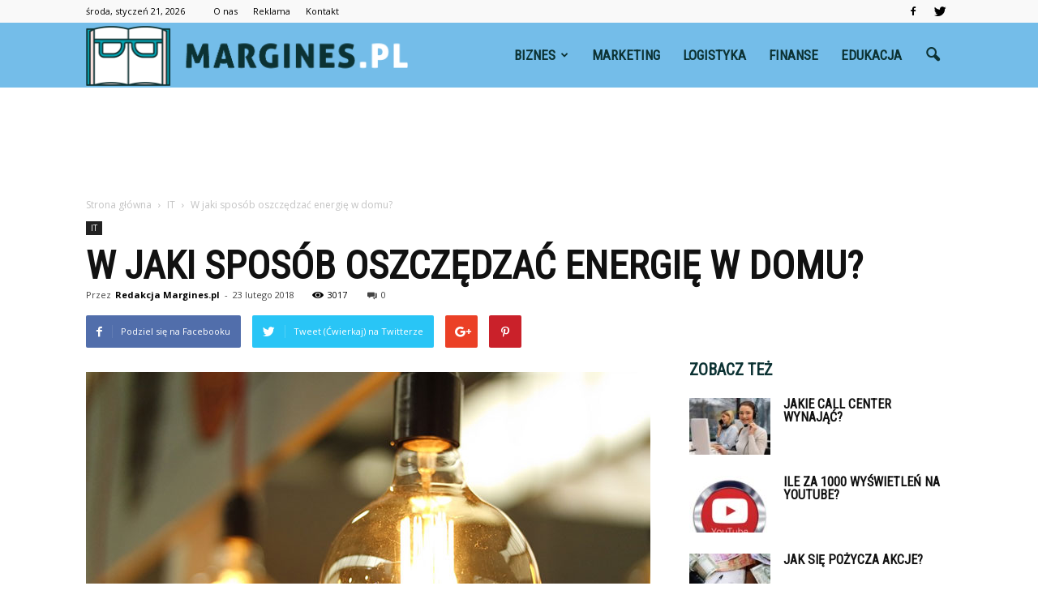

--- FILE ---
content_type: text/html; charset=UTF-8
request_url: https://www.margines.pl/w-jaki-sposob-oszczedzac-energie-w-domu/
body_size: 101804
content:
<!doctype html >
<!--[if IE 8]>    <html class="ie8" lang="en"> <![endif]-->
<!--[if IE 9]>    <html class="ie9" lang="en"> <![endif]-->
<!--[if gt IE 8]><!--> <html lang="pl-PL"> <!--<![endif]-->
<head>
    <title>W jaki sposób oszczędzać energię w domu? | Margines.pl</title>
    <meta charset="UTF-8" />
    <meta name="viewport" content="width=device-width, initial-scale=1.0">
    <link rel="pingback" href="https://www.margines.pl/xmlrpc.php" />
    <meta property="og:image" content="https://www.margines.pl/wp-content/uploads/2018/02/zarowki-energia2.jpg" /><meta name="author" content="Redakcja Margines.pl">
<link rel='dns-prefetch' href='//s0.wp.com' />
<link rel='dns-prefetch' href='//fonts.googleapis.com' />
<link rel='dns-prefetch' href='//s.w.org' />
<link rel="alternate" type="application/rss+xml" title="Margines.pl &raquo; Kanał z wpisami" href="https://www.margines.pl/feed/" />
<link rel="alternate" type="application/rss+xml" title="Margines.pl &raquo; Kanał z komentarzami" href="https://www.margines.pl/comments/feed/" />
<link rel="alternate" type="application/rss+xml" title="Margines.pl &raquo; W jaki sposób oszczędzać energię w domu? Kanał z komentarzami" href="https://www.margines.pl/w-jaki-sposob-oszczedzac-energie-w-domu/feed/" />
		<script type="text/javascript">
			window._wpemojiSettings = {"baseUrl":"https:\/\/s.w.org\/images\/core\/emoji\/11\/72x72\/","ext":".png","svgUrl":"https:\/\/s.w.org\/images\/core\/emoji\/11\/svg\/","svgExt":".svg","source":{"concatemoji":"https:\/\/www.margines.pl\/wp-includes\/js\/wp-emoji-release.min.js?ver=4.9.26"}};
			!function(e,a,t){var n,r,o,i=a.createElement("canvas"),p=i.getContext&&i.getContext("2d");function s(e,t){var a=String.fromCharCode;p.clearRect(0,0,i.width,i.height),p.fillText(a.apply(this,e),0,0);e=i.toDataURL();return p.clearRect(0,0,i.width,i.height),p.fillText(a.apply(this,t),0,0),e===i.toDataURL()}function c(e){var t=a.createElement("script");t.src=e,t.defer=t.type="text/javascript",a.getElementsByTagName("head")[0].appendChild(t)}for(o=Array("flag","emoji"),t.supports={everything:!0,everythingExceptFlag:!0},r=0;r<o.length;r++)t.supports[o[r]]=function(e){if(!p||!p.fillText)return!1;switch(p.textBaseline="top",p.font="600 32px Arial",e){case"flag":return s([55356,56826,55356,56819],[55356,56826,8203,55356,56819])?!1:!s([55356,57332,56128,56423,56128,56418,56128,56421,56128,56430,56128,56423,56128,56447],[55356,57332,8203,56128,56423,8203,56128,56418,8203,56128,56421,8203,56128,56430,8203,56128,56423,8203,56128,56447]);case"emoji":return!s([55358,56760,9792,65039],[55358,56760,8203,9792,65039])}return!1}(o[r]),t.supports.everything=t.supports.everything&&t.supports[o[r]],"flag"!==o[r]&&(t.supports.everythingExceptFlag=t.supports.everythingExceptFlag&&t.supports[o[r]]);t.supports.everythingExceptFlag=t.supports.everythingExceptFlag&&!t.supports.flag,t.DOMReady=!1,t.readyCallback=function(){t.DOMReady=!0},t.supports.everything||(n=function(){t.readyCallback()},a.addEventListener?(a.addEventListener("DOMContentLoaded",n,!1),e.addEventListener("load",n,!1)):(e.attachEvent("onload",n),a.attachEvent("onreadystatechange",function(){"complete"===a.readyState&&t.readyCallback()})),(n=t.source||{}).concatemoji?c(n.concatemoji):n.wpemoji&&n.twemoji&&(c(n.twemoji),c(n.wpemoji)))}(window,document,window._wpemojiSettings);
		</script>
		<style type="text/css">
img.wp-smiley,
img.emoji {
	display: inline !important;
	border: none !important;
	box-shadow: none !important;
	height: 1em !important;
	width: 1em !important;
	margin: 0 .07em !important;
	vertical-align: -0.1em !important;
	background: none !important;
	padding: 0 !important;
}
</style>
<link rel='stylesheet' id='google-fonts-style-css'  href='https://fonts.googleapis.com/css?family=Roboto+Condensed%3A400%7COpen+Sans%3A300italic%2C400%2C400italic%2C600%2C600italic%2C700%7CRoboto%3A300%2C400%2C400italic%2C500%2C500italic%2C700%2C900&#038;ver=4.9.26' type='text/css' media='all' />
<!-- Inline jetpack_facebook_likebox -->
<style id='jetpack_facebook_likebox-inline-css' type='text/css'>
.widget_facebook_likebox {
	overflow: hidden;
}

</style>
<link rel='stylesheet' id='js_composer_front-css'  href='https://www.margines.pl/wp-content/plugins/js_composer/assets/css/js_composer.min.css?ver=5.0.1' type='text/css' media='all' />
<link rel='stylesheet' id='td-theme-css'  href='https://www.margines.pl/wp-content/themes/Newspaper/style.css?ver=7.7' type='text/css' media='all' />
<link rel='stylesheet' id='td-theme-demo-style-css'  href='https://www.margines.pl/wp-content/themes/Newspaper/includes/demos/what/demo_style.css?ver=7.7' type='text/css' media='all' />
<link rel='stylesheet' id='jetpack_css-css'  href='https://www.margines.pl/wp-content/plugins/jetpack/css/jetpack.css?ver=4.7.4' type='text/css' media='all' />
<script type='text/javascript' src='https://www.margines.pl/wp-includes/js/jquery/jquery.js?ver=1.12.4'></script>
<script type='text/javascript' src='https://www.margines.pl/wp-includes/js/jquery/jquery-migrate.min.js?ver=1.4.1'></script>
<link rel='https://api.w.org/' href='https://www.margines.pl/wp-json/' />
<link rel="EditURI" type="application/rsd+xml" title="RSD" href="https://www.margines.pl/xmlrpc.php?rsd" />
<link rel="wlwmanifest" type="application/wlwmanifest+xml" href="https://www.margines.pl/wp-includes/wlwmanifest.xml" /> 
<link rel='prev' title='Wszechstronność oprogramowania IdoSell Booking' href='https://www.margines.pl/wszechstronnosc-oprogramowania-idosell-booking/' />
<link rel='next' title='Jakie produkty bankowe są najczęściej wybierane przez Polaków?' href='https://www.margines.pl/jakie-produkty-bankowe-sa-najczesciej-wybierane-przez-polakow/' />
<meta name="generator" content="WordPress 4.9.26" />
<link rel="canonical" href="https://www.margines.pl/w-jaki-sposob-oszczedzac-energie-w-domu/" />
<link rel='shortlink' href='https://www.margines.pl/?p=188' />
<link rel="alternate" type="application/json+oembed" href="https://www.margines.pl/wp-json/oembed/1.0/embed?url=https%3A%2F%2Fwww.margines.pl%2Fw-jaki-sposob-oszczedzac-energie-w-domu%2F" />
<link rel="alternate" type="text/xml+oembed" href="https://www.margines.pl/wp-json/oembed/1.0/embed?url=https%3A%2F%2Fwww.margines.pl%2Fw-jaki-sposob-oszczedzac-energie-w-domu%2F&#038;format=xml" />
<!--[if lt IE 9]><script src="https://html5shim.googlecode.com/svn/trunk/html5.js"></script><![endif]-->
    <meta name="generator" content="Powered by Visual Composer - drag and drop page builder for WordPress."/>
<!--[if lte IE 9]><link rel="stylesheet" type="text/css" href="https://www.margines.pl/wp-content/plugins/js_composer/assets/css/vc_lte_ie9.min.css" media="screen"><![endif]-->
<!-- Jetpack Open Graph Tags -->
<meta property="og:type" content="article" />
<meta property="og:title" content="W jaki sposób oszczędzać energię w domu?" />
<meta property="og:url" content="https://www.margines.pl/w-jaki-sposob-oszczedzac-energie-w-domu/" />
<meta property="og:description" content="Polacy zużywają coraz więcej energii w domach, dlatego ważny wydaje się temat jej oszczędzania. Eksperci podkreślają, że istotne jest dążenie do tego, aby polskie domy były ekologiczne i ekonomiczn…" />
<meta property="article:published_time" content="2018-02-23T09:17:16+00:00" />
<meta property="article:modified_time" content="2018-02-23T09:17:16+00:00" />
<meta property="og:site_name" content="Margines.pl" />
<meta property="og:image" content="https://www.margines.pl/wp-content/uploads/2018/02/zarowki-energia2.jpg" />
<meta property="og:image:width" content="696" />
<meta property="og:image:height" content="464" />
<meta property="og:locale" content="pl_PL" />
<meta name="twitter:image" content="https://www.margines.pl/wp-content/uploads/2018/02/zarowki-energia2.jpg?w=640" />
<meta name="twitter:card" content="summary_large_image" />
<meta name="twitter:creator" content="@margines_pl" />

<!-- JS generated by theme -->

<script>
    
    

	    var tdBlocksArray = []; //here we store all the items for the current page

	    //td_block class - each ajax block uses a object of this class for requests
	    function tdBlock() {
		    this.id = '';
		    this.block_type = 1; //block type id (1-234 etc)
		    this.atts = '';
		    this.td_column_number = '';
		    this.td_current_page = 1; //
		    this.post_count = 0; //from wp
		    this.found_posts = 0; //from wp
		    this.max_num_pages = 0; //from wp
		    this.td_filter_value = ''; //current live filter value
		    this.is_ajax_running = false;
		    this.td_user_action = ''; // load more or infinite loader (used by the animation)
		    this.header_color = '';
		    this.ajax_pagination_infinite_stop = ''; //show load more at page x
	    }


        // td_js_generator - mini detector
        (function(){
            var htmlTag = document.getElementsByTagName("html")[0];

            if ( navigator.userAgent.indexOf("MSIE 10.0") > -1 ) {
                htmlTag.className += ' ie10';
            }

            if ( !!navigator.userAgent.match(/Trident.*rv\:11\./) ) {
                htmlTag.className += ' ie11';
            }

            if ( /(iPad|iPhone|iPod)/g.test(navigator.userAgent) ) {
                htmlTag.className += ' td-md-is-ios';
            }

            var user_agent = navigator.userAgent.toLowerCase();
            if ( user_agent.indexOf("android") > -1 ) {
                htmlTag.className += ' td-md-is-android';
            }

            if ( -1 !== navigator.userAgent.indexOf('Mac OS X')  ) {
                htmlTag.className += ' td-md-is-os-x';
            }

            if ( /chrom(e|ium)/.test(navigator.userAgent.toLowerCase()) ) {
               htmlTag.className += ' td-md-is-chrome';
            }

            if ( -1 !== navigator.userAgent.indexOf('Firefox') ) {
                htmlTag.className += ' td-md-is-firefox';
            }

            if ( -1 !== navigator.userAgent.indexOf('Safari') && -1 === navigator.userAgent.indexOf('Chrome') ) {
                htmlTag.className += ' td-md-is-safari';
            }

            if( -1 !== navigator.userAgent.indexOf('IEMobile') ){
                htmlTag.className += ' td-md-is-iemobile';
            }

        })();




        var tdLocalCache = {};

        ( function () {
            "use strict";

            tdLocalCache = {
                data: {},
                remove: function (resource_id) {
                    delete tdLocalCache.data[resource_id];
                },
                exist: function (resource_id) {
                    return tdLocalCache.data.hasOwnProperty(resource_id) && tdLocalCache.data[resource_id] !== null;
                },
                get: function (resource_id) {
                    return tdLocalCache.data[resource_id];
                },
                set: function (resource_id, cachedData) {
                    tdLocalCache.remove(resource_id);
                    tdLocalCache.data[resource_id] = cachedData;
                }
            };
        })();

    
    
var td_viewport_interval_list=[{"limitBottom":767,"sidebarWidth":228},{"limitBottom":1018,"sidebarWidth":300},{"limitBottom":1140,"sidebarWidth":324}];
var td_animation_stack_effect="type0";
var tds_animation_stack=true;
var td_animation_stack_specific_selectors=".entry-thumb, img";
var td_animation_stack_general_selectors=".td-animation-stack img, .post img";
var td_ajax_url="https:\/\/www.margines.pl\/wp-admin\/admin-ajax.php?td_theme_name=Newspaper&v=7.7";
var td_get_template_directory_uri="https:\/\/www.margines.pl\/wp-content\/themes\/Newspaper";
var tds_snap_menu="snap";
var tds_logo_on_sticky="show_header_logo";
var tds_header_style="6";
var td_please_wait="Prosz\u0119 czeka\u0107 ...";
var td_email_user_pass_incorrect="U\u017cytkownik lub has\u0142o niepoprawne!";
var td_email_user_incorrect="E-mail lub nazwa u\u017cytkownika jest niepoprawna!";
var td_email_incorrect="E-mail niepoprawny!";
var tds_more_articles_on_post_enable="";
var tds_more_articles_on_post_time_to_wait="";
var tds_more_articles_on_post_pages_distance_from_top=0;
var tds_theme_color_site_wide="#39b2ef";
var tds_smart_sidebar="enabled";
var tdThemeName="Newspaper";
var td_magnific_popup_translation_tPrev="Poprzedni (Strza\u0142ka w lewo)";
var td_magnific_popup_translation_tNext="Nast\u0119pny (Strza\u0142ka w prawo)";
var td_magnific_popup_translation_tCounter="%curr% z %total%";
var td_magnific_popup_translation_ajax_tError="Zawarto\u015b\u0107 z %url% nie mo\u017ce by\u0107 za\u0142adowana.";
var td_magnific_popup_translation_image_tError="Obraz #%curr% nie mo\u017ce by\u0107 za\u0142adowany.";
var td_ad_background_click_link="";
var td_ad_background_click_target="";
</script>


<!-- Header style compiled by theme -->

<style>
    
.td-header-wrap .black-menu .sf-menu > .current-menu-item > a,
    .td-header-wrap .black-menu .sf-menu > .current-menu-ancestor > a,
    .td-header-wrap .black-menu .sf-menu > .current-category-ancestor > a,
    .td-header-wrap .black-menu .sf-menu > li > a:hover,
    .td-header-wrap .black-menu .sf-menu > .sfHover > a,
    .td-header-style-12 .td-header-menu-wrap-full,
    .sf-menu > .current-menu-item > a:after,
    .sf-menu > .current-menu-ancestor > a:after,
    .sf-menu > .current-category-ancestor > a:after,
    .sf-menu > li:hover > a:after,
    .sf-menu > .sfHover > a:after,
    .sf-menu ul .td-menu-item > a:hover,
    .sf-menu ul .sfHover > a,
    .sf-menu ul .current-menu-ancestor > a,
    .sf-menu ul .current-category-ancestor > a,
    .sf-menu ul .current-menu-item > a,
    .td-header-style-12 .td-affix,
    .header-search-wrap .td-drop-down-search:after,
    .header-search-wrap .td-drop-down-search .btn:hover,
    input[type=submit]:hover,
    .td-read-more a,
    .td-post-category:hover,
    .td-grid-style-1.td-hover-1 .td-big-grid-post:hover .td-post-category,
    .td-grid-style-5.td-hover-1 .td-big-grid-post:hover .td-post-category,
    .td_top_authors .td-active .td-author-post-count,
    .td_top_authors .td-active .td-author-comments-count,
    .td_top_authors .td_mod_wrap:hover .td-author-post-count,
    .td_top_authors .td_mod_wrap:hover .td-author-comments-count,
    .td-404-sub-sub-title a:hover,
    .td-search-form-widget .wpb_button:hover,
    .td-rating-bar-wrap div,
    .td_category_template_3 .td-current-sub-category,
    .dropcap,
    .td_wrapper_video_playlist .td_video_controls_playlist_wrapper,
    .wpb_default,
    .wpb_default:hover,
    .td-left-smart-list:hover,
    .td-right-smart-list:hover,
    .woocommerce-checkout .woocommerce input.button:hover,
    .woocommerce-page .woocommerce a.button:hover,
    .woocommerce-account div.woocommerce .button:hover,
    #bbpress-forums button:hover,
    .bbp_widget_login .button:hover,
    .td-footer-wrapper .td-post-category,
    .td-footer-wrapper .widget_product_search input[type="submit"]:hover,
    .woocommerce .product a.button:hover,
    .woocommerce .product #respond input#submit:hover,
    .woocommerce .checkout input#place_order:hover,
    .woocommerce .woocommerce.widget .button:hover,
    .single-product .product .summary .cart .button:hover,
    .woocommerce-cart .woocommerce table.cart .button:hover,
    .woocommerce-cart .woocommerce .shipping-calculator-form .button:hover,
    .td-next-prev-wrap a:hover,
    .td-load-more-wrap a:hover,
    .td-post-small-box a:hover,
    .page-nav .current,
    .page-nav:first-child > div,
    .td_category_template_8 .td-category-header .td-category a.td-current-sub-category,
    .td_category_template_4 .td-category-siblings .td-category a:hover,
    #bbpress-forums .bbp-pagination .current,
    #bbpress-forums #bbp-single-user-details #bbp-user-navigation li.current a,
    .td-theme-slider:hover .slide-meta-cat a,
    a.vc_btn-black:hover,
    .td-trending-now-wrapper:hover .td-trending-now-title,
    .td-scroll-up,
    .td-smart-list-button:hover,
    .td-weather-information:before,
    .td-weather-week:before,
    .td_block_exchange .td-exchange-header:before,
    .td_block_big_grid_9.td-grid-style-1 .td-post-category,
    .td_block_big_grid_9.td-grid-style-5 .td-post-category,
    .td-grid-style-6.td-hover-1 .td-module-thumb:after,
    .td-pulldown-syle-2 .td-subcat-dropdown ul:after,
    .td_block_template_9 .td-block-title:after,
    .td_block_template_15 .td-block-title:before,
    .global-block-template-3 .td-related-title .td-cur-simple-item,
    .global-block-template-4 .td-related-title .td-cur-simple-item,
    .global-block-template-9 .td-related-title .td-cur-simple-item:after {
        background-color: #39b2ef;
    }

    .global-block-template-4 .td-related-title .td-cur-simple-item:before {
        border-color: #39b2ef transparent transparent transparent;
    }

    .woocommerce .woocommerce-message .button:hover,
    .woocommerce .woocommerce-error .button:hover,
    .woocommerce .woocommerce-info .button:hover {
        background-color: #39b2ef !important;
    }

    .woocommerce .product .onsale,
    .woocommerce.widget .ui-slider .ui-slider-handle {
        background: none #39b2ef;
    }

    .woocommerce.widget.widget_layered_nav_filters ul li a {
        background: none repeat scroll 0 0 #39b2ef !important;
    }

    a,
    cite a:hover,
    .td_mega_menu_sub_cats .cur-sub-cat,
    .td-mega-span h3 a:hover,
    .td_mod_mega_menu:hover .entry-title a,
    .header-search-wrap .result-msg a:hover,
    .top-header-menu li a:hover,
    .top-header-menu .current-menu-item > a,
    .top-header-menu .current-menu-ancestor > a,
    .top-header-menu .current-category-ancestor > a,
    .td-social-icon-wrap > a:hover,
    .td-header-sp-top-widget .td-social-icon-wrap a:hover,
    .td-page-content blockquote p,
    .td-post-content blockquote p,
    .mce-content-body blockquote p,
    .comment-content blockquote p,
    .wpb_text_column blockquote p,
    .td_block_text_with_title blockquote p,
    .td_module_wrap:hover .entry-title a,
    .td-subcat-filter .td-subcat-list a:hover,
    .td-subcat-filter .td-subcat-dropdown a:hover,
    .td_quote_on_blocks,
    .dropcap2,
    .dropcap3,
    .td_top_authors .td-active .td-authors-name a,
    .td_top_authors .td_mod_wrap:hover .td-authors-name a,
    .td-post-next-prev-content a:hover,
    .author-box-wrap .td-author-social a:hover,
    .td-author-name a:hover,
    .td-author-url a:hover,
    .td_mod_related_posts:hover h3 > a,
    .td-post-template-11 .td-related-title .td-related-left:hover,
    .td-post-template-11 .td-related-title .td-related-right:hover,
    .td-post-template-11 .td-related-title .td-cur-simple-item,
    .td-post-template-11 .td_block_related_posts .td-next-prev-wrap a:hover,
    .comment-reply-link:hover,
    .logged-in-as a:hover,
    #cancel-comment-reply-link:hover,
    .td-search-query,
    .td-category-header .td-pulldown-category-filter-link:hover,
    .td-category-siblings .td-subcat-dropdown a:hover,
    .td-category-siblings .td-subcat-dropdown a.td-current-sub-category,
    .widget a:hover,
    .archive .widget_archive .current,
    .archive .widget_archive .current a,
    .widget_calendar tfoot a:hover,
    .woocommerce a.added_to_cart:hover,
    #bbpress-forums li.bbp-header .bbp-reply-content span a:hover,
    #bbpress-forums .bbp-forum-freshness a:hover,
    #bbpress-forums .bbp-topic-freshness a:hover,
    #bbpress-forums .bbp-forums-list li a:hover,
    #bbpress-forums .bbp-forum-title:hover,
    #bbpress-forums .bbp-topic-permalink:hover,
    #bbpress-forums .bbp-topic-started-by a:hover,
    #bbpress-forums .bbp-topic-started-in a:hover,
    #bbpress-forums .bbp-body .super-sticky li.bbp-topic-title .bbp-topic-permalink,
    #bbpress-forums .bbp-body .sticky li.bbp-topic-title .bbp-topic-permalink,
    .widget_display_replies .bbp-author-name,
    .widget_display_topics .bbp-author-name,
    .footer-text-wrap .footer-email-wrap a,
    .td-subfooter-menu li a:hover,
    .footer-social-wrap a:hover,
    a.vc_btn-black:hover,
    .td-smart-list-dropdown-wrap .td-smart-list-button:hover,
    .td_module_17 .td-read-more a:hover,
    .td_module_18 .td-read-more a:hover,
    .td_module_19 .td-post-author-name a:hover,
    .td-instagram-user a,
    .td-pulldown-syle-2 .td-subcat-dropdown:hover .td-subcat-more span,
    .td-pulldown-syle-2 .td-subcat-dropdown:hover .td-subcat-more i,
    .td-pulldown-syle-3 .td-subcat-dropdown:hover .td-subcat-more span,
    .td-pulldown-syle-3 .td-subcat-dropdown:hover .td-subcat-more i,
    .td-block-title-wrap .td-wrapper-pulldown-filter .td-pulldown-filter-display-option:hover,
    .td-block-title-wrap .td-wrapper-pulldown-filter .td-pulldown-filter-display-option:hover i,
    .td-block-title-wrap .td-wrapper-pulldown-filter .td-pulldown-filter-link:hover,
    .td-block-title-wrap .td-wrapper-pulldown-filter .td-pulldown-filter-item .td-cur-simple-item,
    .global-block-template-2 .td-related-title .td-cur-simple-item,
    .global-block-template-5 .td-related-title .td-cur-simple-item,
    .global-block-template-6 .td-related-title .td-cur-simple-item,
    .global-block-template-7 .td-related-title .td-cur-simple-item,
    .global-block-template-8 .td-related-title .td-cur-simple-item,
    .global-block-template-9 .td-related-title .td-cur-simple-item,
    .global-block-template-10 .td-related-title .td-cur-simple-item,
    .global-block-template-11 .td-related-title .td-cur-simple-item,
    .global-block-template-12 .td-related-title .td-cur-simple-item,
    .global-block-template-13 .td-related-title .td-cur-simple-item,
    .global-block-template-14 .td-related-title .td-cur-simple-item,
    .global-block-template-15 .td-related-title .td-cur-simple-item,
    .global-block-template-16 .td-related-title .td-cur-simple-item,
    .global-block-template-17 .td-related-title .td-cur-simple-item {
        color: #39b2ef;
    }

    a.vc_btn-black.vc_btn_square_outlined:hover,
    a.vc_btn-black.vc_btn_outlined:hover,
    .td-mega-menu-page .wpb_content_element ul li a:hover {
        color: #39b2ef !important;
    }

    .td-next-prev-wrap a:hover,
    .td-load-more-wrap a:hover,
    .td-post-small-box a:hover,
    .page-nav .current,
    .page-nav:first-child > div,
    .td_category_template_8 .td-category-header .td-category a.td-current-sub-category,
    .td_category_template_4 .td-category-siblings .td-category a:hover,
    #bbpress-forums .bbp-pagination .current,
    .post .td_quote_box,
    .page .td_quote_box,
    a.vc_btn-black:hover,
    .td_block_template_5 .td-block-title > * {
        border-color: #39b2ef;
    }

    .td_wrapper_video_playlist .td_video_currently_playing:after {
        border-color: #39b2ef !important;
    }

    .header-search-wrap .td-drop-down-search:before {
        border-color: transparent transparent #39b2ef transparent;
    }

    .block-title > span,
    .block-title > a,
    .block-title > label,
    .widgettitle,
    .widgettitle:after,
    .td-trending-now-title,
    .td-trending-now-wrapper:hover .td-trending-now-title,
    .wpb_tabs li.ui-tabs-active a,
    .wpb_tabs li:hover a,
    .vc_tta-container .vc_tta-color-grey.vc_tta-tabs-position-top.vc_tta-style-classic .vc_tta-tabs-container .vc_tta-tab.vc_active > a,
    .vc_tta-container .vc_tta-color-grey.vc_tta-tabs-position-top.vc_tta-style-classic .vc_tta-tabs-container .vc_tta-tab:hover > a,
    .td_block_template_1 .td-related-title .td-cur-simple-item,
    .woocommerce .product .products h2,
    .td-subcat-filter .td-subcat-dropdown:hover .td-subcat-more {
    	background-color: #39b2ef;
    }

    .woocommerce div.product .woocommerce-tabs ul.tabs li.active {
    	background-color: #39b2ef !important;
    }

    .block-title,
    .td_block_template_1 .td-related-title,
    .wpb_tabs .wpb_tabs_nav,
    .vc_tta-container .vc_tta-color-grey.vc_tta-tabs-position-top.vc_tta-style-classic .vc_tta-tabs-container,
    .woocommerce div.product .woocommerce-tabs ul.tabs:before {
        border-color: #39b2ef;
    }
    .td_block_wrap .td-subcat-item a.td-cur-simple-item {
	    color: #39b2ef;
	}


    
    .td-grid-style-4 .entry-title
    {
        background-color: rgba(57, 178, 239, 0.7);
    }

    
    .td-theme-wrap .block-title > span,
    .td-theme-wrap .block-title > span > a,
    .td-theme-wrap .widget_rss .block-title .rsswidget,
    .td-theme-wrap .block-title > a,
    .widgettitle,
    .widgettitle > a,
    .td-trending-now-title,
    .wpb_tabs li.ui-tabs-active a,
    .wpb_tabs li:hover a,
    .vc_tta-container .vc_tta-color-grey.vc_tta-tabs-position-top.vc_tta-style-classic .vc_tta-tabs-container .vc_tta-tab.vc_active > a,
    .vc_tta-container .vc_tta-color-grey.vc_tta-tabs-position-top.vc_tta-style-classic .vc_tta-tabs-container .vc_tta-tab:hover > a,
    .td-related-title .td-cur-simple-item,
    .woocommerce div.product .woocommerce-tabs ul.tabs li.active,
    .woocommerce .product .products h2,
    .td-theme-wrap .td_block_template_2 .td-block-title > *,
    .td-theme-wrap .td_block_template_3 .td-block-title > *,
    .td-theme-wrap .td_block_template_4 .td-block-title > *,
    .td-theme-wrap .td_block_template_5 .td-block-title > *,
    .td-theme-wrap .td_block_template_6 .td-block-title > *,
    .td-theme-wrap .td_block_template_6 .td-block-title:before,
    .td-theme-wrap .td_block_template_7 .td-block-title > *,
    .td-theme-wrap .td_block_template_8 .td-block-title > *,
    .td-theme-wrap .td_block_template_9 .td-block-title > *,
    .td-theme-wrap .td_block_template_10 .td-block-title > *,
    .td-theme-wrap .td_block_template_11 .td-block-title > *,
    .td-theme-wrap .td_block_template_12 .td-block-title > *,
    .td-theme-wrap .td_block_template_13 .td-block-title > span,
    .td-theme-wrap .td_block_template_13 .td-block-title > a,
    .td-theme-wrap .td_block_template_14 .td-block-title > *,
    .td-theme-wrap .td_block_template_14 .td-block-title-wrap .td-wrapper-pulldown-filter .td-pulldown-filter-display-option,
    .td-theme-wrap .td_block_template_14 .td-block-title-wrap .td-wrapper-pulldown-filter .td-pulldown-filter-display-option i,
    .td-theme-wrap .td_block_template_14 .td-block-title-wrap .td-wrapper-pulldown-filter .td-pulldown-filter-display-option:hover,
    .td-theme-wrap .td_block_template_14 .td-block-title-wrap .td-wrapper-pulldown-filter .td-pulldown-filter-display-option:hover i,
    .td-theme-wrap .td_block_template_15 .td-block-title > *,
    .td-theme-wrap .td_block_template_15 .td-block-title-wrap .td-wrapper-pulldown-filter,
    .td-theme-wrap .td_block_template_15 .td-block-title-wrap .td-wrapper-pulldown-filter i,
    .td-theme-wrap .td_block_template_16 .td-block-title > *,
    .td-theme-wrap .td_block_template_17 .td-block-title > * {
    	color: #0c3233;
    }


    
    .td-header-wrap .td-header-menu-wrap-full,
    .sf-menu > .current-menu-ancestor > a,
    .sf-menu > .current-category-ancestor > a,
    .td-header-menu-wrap.td-affix,
    .td-header-style-3 .td-header-main-menu,
    .td-header-style-3 .td-affix .td-header-main-menu,
    .td-header-style-4 .td-header-main-menu,
    .td-header-style-4 .td-affix .td-header-main-menu,
    .td-header-style-8 .td-header-menu-wrap.td-affix,
    .td-header-style-8 .td-header-top-menu-full {
		background-color: #74bde9;
    }


    .td-boxed-layout .td-header-style-3 .td-header-menu-wrap,
    .td-boxed-layout .td-header-style-4 .td-header-menu-wrap {
    	background-color: #74bde9 !important;
    }


    @media (min-width: 1019px) {
        .td-header-style-1 .td-header-sp-recs,
        .td-header-style-1 .td-header-sp-logo {
            margin-bottom: 28px;
        }
    }

    @media (min-width: 768px) and (max-width: 1018px) {
        .td-header-style-1 .td-header-sp-recs,
        .td-header-style-1 .td-header-sp-logo {
            margin-bottom: 14px;
        }
    }

    .td-header-style-7 .td-header-top-menu {
        border-bottom: none;
    }


    
    .sf-menu ul .td-menu-item > a:hover,
    .sf-menu ul .sfHover > a,
    .sf-menu ul .current-menu-ancestor > a,
    .sf-menu ul .current-category-ancestor > a,
    .sf-menu ul .current-menu-item > a,
    .sf-menu > .current-menu-item > a:after,
    .sf-menu > .current-menu-ancestor > a:after,
    .sf-menu > .current-category-ancestor > a:after,
    .sf-menu > li:hover > a:after,
    .sf-menu > .sfHover > a:after,
    .td_block_mega_menu .td-next-prev-wrap a:hover,
    .td-mega-span .td-post-category:hover,
    .td-header-wrap .black-menu .sf-menu > li > a:hover,
    .td-header-wrap .black-menu .sf-menu > .current-menu-ancestor > a,
    .td-header-wrap .black-menu .sf-menu > .sfHover > a,
    .header-search-wrap .td-drop-down-search:after,
    .header-search-wrap .td-drop-down-search .btn:hover,
    .td-header-wrap .black-menu .sf-menu > .current-menu-item > a,
    .td-header-wrap .black-menu .sf-menu > .current-menu-ancestor > a,
    .td-header-wrap .black-menu .sf-menu > .current-category-ancestor > a {
        background-color: #00a5b3;
    }


    .td_block_mega_menu .td-next-prev-wrap a:hover {
        border-color: #00a5b3;
    }

    .header-search-wrap .td-drop-down-search:before {
        border-color: transparent transparent #00a5b3 transparent;
    }

    .td_mega_menu_sub_cats .cur-sub-cat,
    .td_mod_mega_menu:hover .entry-title a {
        color: #00a5b3;
    }


    
    .td-header-wrap .td-header-menu-wrap .sf-menu > li > a,
    .td-header-wrap .header-search-wrap .td-icon-search {
        color: #0c3233;
    }


    
    @media (max-width: 767px) {
        body .td-header-wrap .td-header-main-menu {
            background-color: #000000 !important;
        }
    }


    
    .td-menu-background:before,
    .td-search-background:before {
        background: #3a112e;
        background: -moz-linear-gradient(top, #3a112e 0%, #e2285a 100%);
        background: -webkit-gradient(left top, left bottom, color-stop(0%, #3a112e), color-stop(100%, #e2285a));
        background: -webkit-linear-gradient(top, #3a112e 0%, #e2285a 100%);
        background: -o-linear-gradient(top, #3a112e 0%, @mobileu_gradient_two_mob 100%);
        background: -ms-linear-gradient(top, #3a112e 0%, #e2285a 100%);
        background: linear-gradient(to bottom, #3a112e 0%, #e2285a 100%);
        filter: progid:DXImageTransform.Microsoft.gradient( startColorstr='#3a112e', endColorstr='#e2285a', GradientType=0 );
    }

    
    .td-footer-wrapper,
    .td-footer-wrapper .td_block_template_7 .td-block-title > *,
    .td-footer-wrapper .td_block_template_17 .td-block-title,
    .td-footer-wrapper .td-block-title-wrap .td-wrapper-pulldown-filter {
        background-color: #74bde9;
    }

    
    .td-footer-wrapper,
    .td-footer-wrapper a,
    .td-footer-wrapper .block-title a,
    .td-footer-wrapper .block-title span,
    .td-footer-wrapper .block-title label,
    .td-footer-wrapper .td-excerpt,
    .td-footer-wrapper .td-post-author-name span,
    .td-footer-wrapper .td-post-date,
    .td-footer-wrapper .td-social-style3 .td_social_type a,
    .td-footer-wrapper .td-social-style3,
    .td-footer-wrapper .td-social-style4 .td_social_type a,
    .td-footer-wrapper .td-social-style4,
    .td-footer-wrapper .td-social-style9,
    .td-footer-wrapper .td-social-style10,
    .td-footer-wrapper .td-social-style2 .td_social_type a,
    .td-footer-wrapper .td-social-style8 .td_social_type a,
    .td-footer-wrapper .td-social-style2 .td_social_type,
    .td-footer-wrapper .td-social-style8 .td_social_type,
    .td-footer-template-13 .td-social-name,
    .td-footer-wrapper .td_block_template_7 .td-block-title > * {
        color: #0c3233;
    }

    .td-footer-wrapper .widget_calendar th,
    .td-footer-wrapper .widget_calendar td,
    .td-footer-wrapper .td-social-style2 .td_social_type .td-social-box,
    .td-footer-wrapper .td-social-style8 .td_social_type .td-social-box,
    .td-social-style-2 .td-icon-font:after {
        border-color: #0c3233;
    }

    .td-footer-wrapper .td-module-comments a,
    .td-footer-wrapper .td-post-category,
    .td-footer-wrapper .td-slide-meta .td-post-author-name span,
    .td-footer-wrapper .td-slide-meta .td-post-date {
        color: #fff;
    }

    
    .td-footer-bottom-full .td-container::before {
        background-color: rgba(12, 50, 51, 0.1);
    }

    
	.td-footer-wrapper .block-title > span,
    .td-footer-wrapper .block-title > a,
    .td-footer-wrapper .widgettitle,
    .td-theme-wrap .td-footer-wrapper .td-container .td-block-title > *,
    .td-theme-wrap .td-footer-wrapper .td_block_template_6 .td-block-title:before {
    	color: #0c3233;
    }

    
    .td-footer-wrapper .footer-social-wrap .td-icon-font {
        color: #0c3233;
    }

    
    .td-footer-wrapper .footer-social-wrap i.td-icon-font:hover {
        color: #0c3233;
    }

    
    .td-sub-footer-container {
        background-color: #0c3233;
    }

    
    .td-sub-footer-container,
    .td-subfooter-menu li a {
        color: #ffffff;
    }

    
    .td-subfooter-menu li a:hover {
        color: #d6d6d6;
    }


    
    ul.sf-menu > .td-menu-item > a {
        font-family:"Roboto Condensed";
	font-size:17px;
	
    }
    
    .sf-menu ul .td-menu-item a {
        font-family:"Roboto Condensed";
	font-size:15px;
	line-height:18px;
	font-weight:bold;
	text-transform:uppercase;
	
    }
	
    .td_mod_mega_menu .item-details a {
        font-family:"Roboto Condensed";
	font-size:19px;
	line-height:21px;
	font-weight:bold;
	text-transform:uppercase;
	
    }
    
    .td_mega_menu_sub_cats .block-mega-child-cats a {
        font-family:"Roboto Condensed";
	font-size:15px;
	line-height:18px;
	font-weight:bold;
	text-transform:uppercase;
	
    }
    
    .td-mobile-content .td-mobile-main-menu > li > a {
        font-weight:bold;
	text-transform:uppercase;
	
    }
    
    .td-mobile-content .sub-menu a {
        font-weight:bold;
	text-transform:uppercase;
	
    }



	
    .block-title > span,
    .block-title > a,
    .widgettitle,
    .td-trending-now-title,
    .wpb_tabs li a,
    .vc_tta-container .vc_tta-color-grey.vc_tta-tabs-position-top.vc_tta-style-classic .vc_tta-tabs-container .vc_tta-tab > a,
    .td-theme-wrap .td-related-title a,
    .woocommerce div.product .woocommerce-tabs ul.tabs li a,
    .woocommerce .product .products h2,
    .td-theme-wrap .td-block-title {
        font-family:"Roboto Condensed";
	font-size:20px;
	font-weight:bold;
	text-transform:uppercase;
	
    }
    
    .td-big-grid-meta .td-post-category,
    .td_module_wrap .td-post-category,
    .td-module-image .td-post-category {
        font-family:"Roboto Condensed";
	font-size:18px;
	font-weight:bold;
	text-transform:uppercase;
	
    }
    
    .td-excerpt {
        font-family:"Roboto Condensed";
	
    }


	
	.td_module_wrap .td-module-title {
		font-family:"Roboto Condensed";
	
	}
     
    .td_module_3 .td-module-title {
    	font-size:26px;
	line-height:26px;
	font-weight:bold;
	text-transform:uppercase;
	
    }
    
    .td_module_6 .td-module-title {
    	font-size:16px;
	line-height:16px;
	font-weight:bold;
	text-transform:uppercase;
	
    }
    
    .td_module_11 .td-module-title {
    	font-size:36px;
	line-height:36px;
	font-weight:bold;
	text-transform:uppercase;
	
    }
    
    .td_module_18 .td-module-title {
    	font-size:50px;
	line-height:50px;
	font-weight:bold;
	text-transform:uppercase;
	
    }
    
    .td_block_trending_now .entry-title a {
    	font-family:"Roboto Condensed";
	font-size:14px;
	font-weight:bold;
	text-transform:uppercase;
	
    }
    
    .td-big-grid-post.td-big-thumb .td-big-grid-meta,
    .td-big-thumb .td-big-grid-meta .entry-title {
        font-family:"Roboto Condensed";
	font-size:42px;
	line-height:42px;
	font-weight:bold;
	text-transform:uppercase;
	
    }
    
	#td-mobile-nav,
	#td-mobile-nav .wpb_button,
	.td-search-wrap-mob {
		font-family:"Roboto Condensed";
	
	}


	
	.post .td-post-header .entry-title {
		font-family:"Roboto Condensed";
	
	}
    
    .td-post-template-default .td-post-header .entry-title {
        font-weight:bold;
	text-transform:uppercase;
	
    }
    
    .td-post-template-1 .td-post-header .entry-title {
        font-weight:bold;
	text-transform:uppercase;
	
    }
    
    .td-post-template-2 .td-post-header .entry-title {
        font-size:48px;
	line-height:46px;
	font-weight:bold;
	text-transform:uppercase;
	
    }
    
    .td-post-template-3 .td-post-header .entry-title {
        font-weight:bold;
	text-transform:uppercase;
	
    }
    
    .td-post-template-4 .td-post-header .entry-title {
        font-weight:bold;
	text-transform:uppercase;
	
    }
    
    .td-post-template-5 .td-post-header .entry-title {
        font-weight:bold;
	text-transform:uppercase;
	
    }
    
    .td-post-template-6 .td-post-header .entry-title {
        font-weight:bold;
	text-transform:uppercase;
	
    }
    
    .td-post-template-7 .td-post-header .entry-title {
        font-weight:bold;
	text-transform:uppercase;
	
    }
    
    .td-post-template-8 .td-post-header .entry-title {
        font-weight:bold;
	text-transform:uppercase;
	
    }
    
    .td-post-template-9 .td-post-header .entry-title {
        font-weight:bold;
	text-transform:uppercase;
	
    }
    
    .td-post-template-10 .td-post-header .entry-title {
        font-weight:bold;
	text-transform:uppercase;
	
    }
    
    .td-post-template-11 .td-post-header .entry-title {
        font-weight:bold;
	text-transform:uppercase;
	
    }
    
    .td-post-template-12 .td-post-header .entry-title {
        font-weight:bold;
	text-transform:uppercase;
	
    }
    
    .td-post-template-13 .td-post-header .entry-title {
        font-weight:bold;
	text-transform:uppercase;
	
    }





	
    .post .td-post-next-prev-content a {
        font-family:"Roboto Condensed";
	font-size:16px;
	font-weight:bold;
	text-transform:uppercase;
	
    }
    
    .post .author-box-wrap .td-author-name a {
        font-family:"Roboto Condensed";
	font-weight:bold;
	text-transform:uppercase;
	
    }
    
    .td_block_related_posts .entry-title a {
        font-family:"Roboto Condensed";
	font-size:16px;
	font-weight:bold;
	text-transform:uppercase;
	
    }
    
    .widget_archive a,
    .widget_calendar,
    .widget_categories a,
    .widget_nav_menu a,
    .widget_meta a,
    .widget_pages a,
    .widget_recent_comments a,
    .widget_recent_entries a,
    .widget_text .textwidget,
    .widget_tag_cloud a,
    .widget_search input,
    .woocommerce .product-categories a,
    .widget_display_forums a,
    .widget_display_replies a,
    .widget_display_topics a,
    .widget_display_views a,
    .widget_display_stats {
    	font-family:"Roboto Condensed";
	font-weight:bold;
	text-transform:uppercase;
	
    }



/* Style generated by theme for demo: what */

.td-what .td_module_3 .td-module-image .td-post-category,
    	.td-what .td_module_11 .td-post-category,
    	.td-what .td_module_18 .td-post-category,
    	.td-what .td_module_18 .td-post-category:hover,
    	.td-what .td-related-title .td-cur-simple-item:hover {
			color: #39b2ef;
		}

		
		.td-what .td-header-style-6 .black-menu .sf-menu > li > a:hover,
	    .td-what .td-header-style-6 .black-menu .sf-menu > .sfHover > a,
	    .td-what .td-header-style-6 .black-menu .sf-menu > .current-menu-item > a,
	    .td-what .td-header-style-6 .black-menu .sf-menu > .current-menu-ancestor > a,
	    .td-what .td-header-style-6 .black-menu .sf-menu > .current-category-ancestor > a {
	    	color: #00a5b3;
	    }
</style>

<script>
  (function(i,s,o,g,r,a,m){i['GoogleAnalyticsObject']=r;i[r]=i[r]||function(){
  (i[r].q=i[r].q||[]).push(arguments)},i[r].l=1*new Date();a=s.createElement(o),
  m=s.getElementsByTagName(o)[0];a.async=1;a.src=g;m.parentNode.insertBefore(a,m)
  })(window,document,'script','https://www.google-analytics.com/analytics.js','ga');

  ga('create', 'UA-93481215-1', 'auto');
  ga('send', 'pageview');

</script><noscript><style type="text/css"> .wpb_animate_when_almost_visible { opacity: 1; }</style></noscript></head>

<body class="post-template-default single single-post postid-188 single-format-standard w-jaki-sposob-oszczedzac-energie-w-domu global-block-template-1 td-what single_template_2 wpb-js-composer js-comp-ver-5.0.1 vc_responsive td-animation-stack-type0 td-full-layout" itemscope="itemscope" itemtype="https://schema.org/WebPage">

        <div class="td-scroll-up"><i class="td-icon-menu-up"></i></div>
    
    <div class="td-menu-background"></div>
<div id="td-mobile-nav">
    <div class="td-mobile-container">
        <!-- mobile menu top section -->
        <div class="td-menu-socials-wrap">
            <!-- socials -->
            <div class="td-menu-socials">
                
        <span class="td-social-icon-wrap">
            <a target="_blank" href="https://www.facebook.com/Marginespl-398966410460893/" title="Facebook">
                <i class="td-icon-font td-icon-facebook"></i>
            </a>
        </span>
        <span class="td-social-icon-wrap">
            <a target="_blank" href="https://twitter.com/margines_pl" title="Twitter">
                <i class="td-icon-font td-icon-twitter"></i>
            </a>
        </span>            </div>
            <!-- close button -->
            <div class="td-mobile-close">
                <a href="#"><i class="td-icon-close-mobile"></i></a>
            </div>
        </div>

        <!-- login section -->
        
        <!-- menu section -->
        <div class="td-mobile-content">
            <div class="menu-menu-container"><ul id="menu-menu" class="td-mobile-main-menu"><li id="menu-item-96" class="menu-item menu-item-type-taxonomy menu-item-object-category menu-item-has-children menu-item-first menu-item-96"><a href="https://www.margines.pl/category/biznes/">Biznes<i class="td-icon-menu-right td-element-after"></i></a>
<ul class="sub-menu">
	<li id="menu-item-22" class="menu-item menu-item-type-taxonomy menu-item-object-category current-post-ancestor current-menu-parent current-post-parent menu-item-22"><a href="https://www.margines.pl/category/it/">IT</a></li>
</ul>
</li>
<li id="menu-item-97" class="menu-item menu-item-type-taxonomy menu-item-object-category menu-item-97"><a href="https://www.margines.pl/category/marketing/">Marketing</a></li>
<li id="menu-item-98" class="menu-item menu-item-type-taxonomy menu-item-object-category menu-item-98"><a href="https://www.margines.pl/category/logistyka/">Logistyka</a></li>
<li id="menu-item-152" class="menu-item menu-item-type-taxonomy menu-item-object-category menu-item-152"><a href="https://www.margines.pl/category/finanse/">Finanse</a></li>
<li id="menu-item-391" class="menu-item menu-item-type-taxonomy menu-item-object-category menu-item-391"><a href="https://www.margines.pl/category/edukacja/">Edukacja</a></li>
</ul></div>        </div>
    </div>

    <!-- register/login section -->
    </div>    <div class="td-search-background"></div>
<div class="td-search-wrap-mob">
	<div class="td-drop-down-search" aria-labelledby="td-header-search-button">
		<form method="get" class="td-search-form" action="https://www.margines.pl/">
			<!-- close button -->
			<div class="td-search-close">
				<a href="#"><i class="td-icon-close-mobile"></i></a>
			</div>
			<div role="search" class="td-search-input">
				<span>Wyszukiwanie</span>
				<input id="td-header-search-mob" type="text" value="" name="s" autocomplete="off" />
			</div>
		</form>
		<div id="td-aj-search-mob"></div>
	</div>
</div>    
    
    <div id="td-outer-wrap" class="td-theme-wrap">
    
        <!--
Header style 6
-->

<div class="td-header-wrap td-header-style-6">

    <div class="td-header-top-menu-full">
        <div class="td-container td-header-row td-header-top-menu">
            
    <div class="top-bar-style-1">
        
<div class="td-header-sp-top-menu">


	        <div class="td_data_time">
            <div >

                środa, styczeń 21, 2026
            </div>
        </div>
    <div class="menu-top-container"><ul id="menu-top" class="top-header-menu"><li id="menu-item-26" class="menu-item menu-item-type-post_type menu-item-object-page menu-item-first td-menu-item td-normal-menu menu-item-26"><a href="https://www.margines.pl/o-nas/">O nas</a></li>
<li id="menu-item-25" class="menu-item menu-item-type-post_type menu-item-object-page td-menu-item td-normal-menu menu-item-25"><a href="https://www.margines.pl/reklama/">Reklama</a></li>
<li id="menu-item-24" class="menu-item menu-item-type-post_type menu-item-object-page td-menu-item td-normal-menu menu-item-24"><a href="https://www.margines.pl/kontakt/">Kontakt</a></li>
</ul></div></div>
        <div class="td-header-sp-top-widget">
    
        <span class="td-social-icon-wrap">
            <a target="_blank" href="https://www.facebook.com/Marginespl-398966410460893/" title="Facebook">
                <i class="td-icon-font td-icon-facebook"></i>
            </a>
        </span>
        <span class="td-social-icon-wrap">
            <a target="_blank" href="https://twitter.com/margines_pl" title="Twitter">
                <i class="td-icon-font td-icon-twitter"></i>
            </a>
        </span></div>
    </div>

<!-- LOGIN MODAL -->
        </div>
    </div>

    <div class="td-header-menu-wrap-full">
        <div class="td-header-menu-wrap">
            <div class="td-container td-header-row td-header-main-menu black-menu">
                <div id="td-header-menu" role="navigation">
    <div id="td-top-mobile-toggle"><a href="#"><i class="td-icon-font td-icon-mobile"></i></a></div>
    <div class="td-main-menu-logo td-logo-in-menu">
                    <a class="td-main-logo" href="https://www.margines.pl/">
                <img src="http://www.margines.pl/wp-content/uploads/2017/03/MARGINES.png" alt="MARGINES" title="MARGINES"/>
                <span class="td-visual-hidden">Margines.pl</span>
            </a>
            </div>
    <div class="menu-menu-container"><ul id="menu-menu-1" class="sf-menu"><li class="menu-item menu-item-type-taxonomy menu-item-object-category menu-item-has-children menu-item-first td-menu-item td-normal-menu menu-item-96"><a href="https://www.margines.pl/category/biznes/">Biznes</a>
<ul class="sub-menu">
	<li class="menu-item menu-item-type-taxonomy menu-item-object-category current-post-ancestor current-menu-parent current-post-parent td-menu-item td-normal-menu menu-item-22"><a href="https://www.margines.pl/category/it/">IT</a></li>
</ul>
</li>
<li class="menu-item menu-item-type-taxonomy menu-item-object-category td-menu-item td-normal-menu menu-item-97"><a href="https://www.margines.pl/category/marketing/">Marketing</a></li>
<li class="menu-item menu-item-type-taxonomy menu-item-object-category td-menu-item td-normal-menu menu-item-98"><a href="https://www.margines.pl/category/logistyka/">Logistyka</a></li>
<li class="menu-item menu-item-type-taxonomy menu-item-object-category td-menu-item td-normal-menu menu-item-152"><a href="https://www.margines.pl/category/finanse/">Finanse</a></li>
<li class="menu-item menu-item-type-taxonomy menu-item-object-category td-menu-item td-normal-menu menu-item-391"><a href="https://www.margines.pl/category/edukacja/">Edukacja</a></li>
</ul></div></div>


<div class="td-search-wrapper">
    <div id="td-top-search">
        <!-- Search -->
        <div class="header-search-wrap">
            <div class="dropdown header-search">
                <a id="td-header-search-button" href="#" role="button" class="dropdown-toggle " data-toggle="dropdown"><i class="td-icon-search"></i></a>
                <a id="td-header-search-button-mob" href="#" role="button" class="dropdown-toggle " data-toggle="dropdown"><i class="td-icon-search"></i></a>
            </div>
        </div>
    </div>
</div>

<div class="header-search-wrap">
	<div class="dropdown header-search">
		<div class="td-drop-down-search" aria-labelledby="td-header-search-button">
			<form method="get" class="td-search-form" action="https://www.margines.pl/">
				<div role="search" class="td-head-form-search-wrap">
					<input id="td-header-search" type="text" value="" name="s" autocomplete="off" /><input class="wpb_button wpb_btn-inverse btn" type="submit" id="td-header-search-top" value="Wyszukiwanie" />
				</div>
			</form>
			<div id="td-aj-search"></div>
		</div>
	</div>
</div>            </div>
        </div>
    </div>

    <div class="td-banner-wrap-full">
        <div class="td-container-header td-header-row td-header-header">
            <div class="td-header-sp-recs">
                <div class="td-header-rec-wrap">
    
 <!-- A generated by theme --> 

<script async src="//pagead2.googlesyndication.com/pagead/js/adsbygoogle.js"></script><div class="td-g-rec td-g-rec-id-header ">
<script type="text/javascript">
var td_screen_width = window.innerWidth;

                    if ( td_screen_width >= 1140 ) {
                        /* large monitors */
                        document.write('<ins class="adsbygoogle" style="display:inline-block;width:728px;height:90px" data-ad-client="ca-pub-3624369775460466" data-ad-slot="5157152140"></ins>');
                        (adsbygoogle = window.adsbygoogle || []).push({});
                    }
            
	                    if ( td_screen_width >= 1019  && td_screen_width < 1140 ) {
	                        /* landscape tablets */
                        document.write('<ins class="adsbygoogle" style="display:inline-block;width:468px;height:60px" data-ad-client="ca-pub-3624369775460466" data-ad-slot="5157152140"></ins>');
	                        (adsbygoogle = window.adsbygoogle || []).push({});
	                    }
	                
                    if ( td_screen_width >= 768  && td_screen_width < 1019 ) {
                        /* portrait tablets */
                        document.write('<ins class="adsbygoogle" style="display:inline-block;width:468px;height:60px" data-ad-client="ca-pub-3624369775460466" data-ad-slot="5157152140"></ins>');
                        (adsbygoogle = window.adsbygoogle || []).push({});
                    }
                
                    if ( td_screen_width < 768 ) {
                        /* Phones */
                        document.write('<ins class="adsbygoogle" style="display:inline-block;width:320px;height:50px" data-ad-client="ca-pub-3624369775460466" data-ad-slot="5157152140"></ins>');
                        (adsbygoogle = window.adsbygoogle || []).push({});
                    }
                </script>
</div>

 <!-- end A --> 


</div>            </div>
        </div>
    </div>

</div><div class="td-main-content-wrap">

    <div class="td-container td-post-template-2">
        <article id="post-188" class="post-188 post type-post status-publish format-standard has-post-thumbnail hentry category-it" itemscope itemtype="https://schema.org/Article">
            <div class="td-pb-row">
                <div class="td-pb-span12">
                    <div class="td-post-header">
                        <div class="td-crumb-container"><div class="entry-crumbs" itemscope itemtype="http://schema.org/BreadcrumbList"><span class="td-bred-first"><a href="https://www.margines.pl/">Strona główna</a></span> <i class="td-icon-right td-bread-sep"></i> <span itemscope itemprop="itemListElement" itemtype="http://schema.org/ListItem">
                               <a title="Zobacz wszystkie wiadomości IT" class="entry-crumb" itemscope itemprop="item" itemtype="http://schema.org/Thing" href="https://www.margines.pl/category/it/">
                                  <span itemprop="name">IT</span>    </a>    <meta itemprop="position" content = "1"></span> <i class="td-icon-right td-bread-sep td-bred-no-url-last"></i> <span class="td-bred-no-url-last">W jaki sposób oszczędzać energię w domu?</span></div></div>

                        <ul class="td-category"><li class="entry-category"><a  href="https://www.margines.pl/category/it/">IT</a></li></ul>
                        <header class="td-post-title">
                            <h1 class="entry-title">W jaki sposób oszczędzać energię w domu?</h1>

                            

                            <div class="td-module-meta-info">
                                <div class="td-post-author-name"><div class="td-author-by">Przez</div> <a href="https://www.margines.pl/author/margines/">Redakcja Margines.pl</a><div class="td-author-line"> - </div> </div>                                <span class="td-post-date"><time class="entry-date updated td-module-date" datetime="2018-02-23T10:17:16+00:00" >23 lutego 2018</time></span>                                <div class="td-post-views"><i class="td-icon-views"></i><span class="td-nr-views-188">3017</span></div>                                <div class="td-post-comments"><a href="https://www.margines.pl/w-jaki-sposob-oszczedzac-energie-w-domu/#respond"><i class="td-icon-comments"></i>0</a></div>                            </div>

                        </header>
                    </div>
                </div>
            </div> <!-- /.td-pb-row -->

            <div class="td-pb-row">
                                            <div class="td-pb-span8 td-main-content" role="main">
                                <div class="td-ss-main-content">
                                    
        <div class="td-post-sharing td-post-sharing-top ">
				<div class="td-default-sharing">
		            <a class="td-social-sharing-buttons td-social-facebook" href="https://www.facebook.com/sharer.php?u=https%3A%2F%2Fwww.margines.pl%2Fw-jaki-sposob-oszczedzac-energie-w-domu%2F" onclick="window.open(this.href, 'mywin','left=50,top=50,width=600,height=350,toolbar=0'); return false;"><i class="td-icon-facebook"></i><div class="td-social-but-text">Podziel się na Facebooku</div></a>
		            <a class="td-social-sharing-buttons td-social-twitter" href="https://twitter.com/intent/tweet?text=W+jaki+spos%C3%B3b+oszcz%C4%99dza%C4%87+energi%C4%99+w+domu%3F&url=https%3A%2F%2Fwww.margines.pl%2Fw-jaki-sposob-oszczedzac-energie-w-domu%2F&via=Margines.pl"  ><i class="td-icon-twitter"></i><div class="td-social-but-text">Tweet (Ćwierkaj) na Twitterze</div></a>
		            <a class="td-social-sharing-buttons td-social-google" href="https://plus.google.com/share?url=https://www.margines.pl/w-jaki-sposob-oszczedzac-energie-w-domu/" onclick="window.open(this.href, 'mywin','left=50,top=50,width=600,height=350,toolbar=0'); return false;"><i class="td-icon-googleplus"></i></a>
		            <a class="td-social-sharing-buttons td-social-pinterest" href="https://pinterest.com/pin/create/button/?url=https://www.margines.pl/w-jaki-sposob-oszczedzac-energie-w-domu/&amp;media=https://www.margines.pl/wp-content/uploads/2018/02/zarowki-energia2.jpg&description=W+jaki+spos%C3%B3b+oszcz%C4%99dza%C4%87+energi%C4%99+w+domu%3F" onclick="window.open(this.href, 'mywin','left=50,top=50,width=600,height=350,toolbar=0'); return false;"><i class="td-icon-pinterest"></i></a>
		            <a class="td-social-sharing-buttons td-social-whatsapp" href="whatsapp://send?text=W+jaki+spos%C3%B3b+oszcz%C4%99dza%C4%87+energi%C4%99+w+domu%3F%20-%20https%3A%2F%2Fwww.margines.pl%2Fw-jaki-sposob-oszczedzac-energie-w-domu%2F" ><i class="td-icon-whatsapp"></i></a>
	            </div></div>

        <div class="td-post-content">
            <div class="td-post-featured-image"><a href="https://www.margines.pl/wp-content/uploads/2018/02/zarowki-energia2.jpg" data-caption=""><img width="696" height="464" class="entry-thumb td-modal-image" src="https://www.margines.pl/wp-content/uploads/2018/02/zarowki-energia2-696x464.jpg" srcset="https://www.margines.pl/wp-content/uploads/2018/02/zarowki-energia2.jpg 696w, https://www.margines.pl/wp-content/uploads/2018/02/zarowki-energia2-300x200.jpg 300w, https://www.margines.pl/wp-content/uploads/2018/02/zarowki-energia2-630x420.jpg 630w" sizes="(max-width: 696px) 100vw, 696px" alt="" title="zarowki-energia2"/></a></div>
            <p>Polacy zużywają coraz więcej energii w domach, dlatego ważny wydaje się temat jej oszczędzania. Eksperci podkreślają, że istotne jest dążenie do tego, aby polskie domy były ekologiczne i ekonomiczne. Poza oszczędnością energii, można będzie zadbać o środowisko, a także i o własny komfort.<span id="more-188"></span></p>
<p><b>Praktyczne wskazówki</b></p>

 <!-- A generated by theme --> 

<script async src="//pagead2.googlesyndication.com/pagead/js/adsbygoogle.js"></script><div class="td-g-rec td-g-rec-id-content_inlineleft ">
<script type="text/javascript">
var td_screen_width = window.innerWidth;

                    if ( td_screen_width >= 1140 ) {
                        /* large monitors */
                        document.write('<ins class="adsbygoogle" style="display:inline-block;width:300px;height:250px" data-ad-client="ca-pub-3624369775460466" data-ad-slot="8110618545"></ins>');
                        (adsbygoogle = window.adsbygoogle || []).push({});
                    }
            
	                    if ( td_screen_width >= 1019  && td_screen_width < 1140 ) {
	                        /* landscape tablets */
                        document.write('<ins class="adsbygoogle" style="display:inline-block;width:300px;height:250px" data-ad-client="ca-pub-3624369775460466" data-ad-slot="8110618545"></ins>');
	                        (adsbygoogle = window.adsbygoogle || []).push({});
	                    }
	                
                    if ( td_screen_width >= 768  && td_screen_width < 1019 ) {
                        /* portrait tablets */
                        document.write('<ins class="adsbygoogle" style="display:inline-block;width:200px;height:200px" data-ad-client="ca-pub-3624369775460466" data-ad-slot="8110618545"></ins>');
                        (adsbygoogle = window.adsbygoogle || []).push({});
                    }
                
                    if ( td_screen_width < 768 ) {
                        /* Phones */
                        document.write('<ins class="adsbygoogle" style="display:inline-block;width:300px;height:250px" data-ad-client="ca-pub-3624369775460466" data-ad-slot="8110618545"></ins>');
                        (adsbygoogle = window.adsbygoogle || []).push({});
                    }
                </script>
</div>

 <!-- end A --> 

<p>Warto zastosować się do paru wskazówek, dzięki którym oszczędzisz energię w domu. Najważniejsze jest odpowiednie uszczelnianie pomieszczeń, izolacji całego budynku, a głównie okien i dachu. Właściwe uszczelnienie zmniejsza bowiem straty ciepła. Warto również zainstalować termostat, jaki reguluje temperaturę w poszczególnych pokojach. Jeżeli zaś chodzi o wskazówki związane z aranżacją wnętrz to meble i zasłony nie mogą blokować przepływu ciepłego powietrza od kaloryfera. Warto też kupić żarówki energooszczędne, częściej gasić światło oraz zminimalizować zużycie wody. Kwestią istotną okazuje się nagrzewanie mieszkania oraz wykorzystywanie instalacji do codziennych czynności z użytkowaniem wody, prądu i gazu. Dobre nawyki, powiązane z energooszczędnością sprawią, że opłaty za zużytą energię wyraźnie się zmniejszą.</p>
<p><b>Zakup odpowiednich narzędzi</b></p>
<p>Oszczędzać energię można również poprzez kupowanie dobrej jakości narzędzi energetycznych. Takie ma do zaoferowania na przykład firma <a href="https://www.schneider-electric.pl/pl/"><b>Schneider</b></a>, ponieważ są to narzędzia sprawne i bezpieczne. Wszystkie czynności naprawcze będzie można wykonać szybciej.</p>
<p>Temat energooszczędności jest coraz częściej podejmowany w polskich domach, z czego należy być zadowolonym. Polacy rozsądnie podchodzą do tematu gospodarowania energią, a sytuacja w porównaniu z latami ubiegłymi wyraźnie się poprawiła. Codzienne nawyki, sprawdzanie stanu instalacji domowych oraz korzystanie z wysokiej jakości sprzętów sprawiają, że faktycznie wydatki na energię zmniejszają się, a polskie gospodarstwa domowe są w lepszym stanie. Należy promować takie działania, a przyniesie to jeszcze więcej korzyści. Dobrze, że samoświadomość Polaków w zakresie wydatkowania energetycznego wzrasta.</p>
        </div>


        <footer>
                        
            <div class="td-post-source-tags">
                                            </div>

            <div class="td-post-sharing td-post-sharing-bottom td-with-like"><span class="td-post-share-title">PODZIEL SIĘ</span>
            <div class="td-default-sharing">
	            <a class="td-social-sharing-buttons td-social-facebook" href="https://www.facebook.com/sharer.php?u=https%3A%2F%2Fwww.margines.pl%2Fw-jaki-sposob-oszczedzac-energie-w-domu%2F" onclick="window.open(this.href, 'mywin','left=50,top=50,width=600,height=350,toolbar=0'); return false;"><i class="td-icon-facebook"></i><div class="td-social-but-text">Facebook</div></a>
	            <a class="td-social-sharing-buttons td-social-twitter" href="https://twitter.com/intent/tweet?text=W+jaki+spos%C3%B3b+oszcz%C4%99dza%C4%87+energi%C4%99+w+domu%3F&url=https%3A%2F%2Fwww.margines.pl%2Fw-jaki-sposob-oszczedzac-energie-w-domu%2F&via=Margines.pl"><i class="td-icon-twitter"></i><div class="td-social-but-text">Twitter</div></a>
	            <a class="td-social-sharing-buttons td-social-google" href="https://plus.google.com/share?url=https://www.margines.pl/w-jaki-sposob-oszczedzac-energie-w-domu/" onclick="window.open(this.href, 'mywin','left=50,top=50,width=600,height=350,toolbar=0'); return false;"><i class="td-icon-googleplus"></i></a>
	            <a class="td-social-sharing-buttons td-social-pinterest" href="https://pinterest.com/pin/create/button/?url=https://www.margines.pl/w-jaki-sposob-oszczedzac-energie-w-domu/&amp;media=https://www.margines.pl/wp-content/uploads/2018/02/zarowki-energia2.jpg&description=W+jaki+spos%C3%B3b+oszcz%C4%99dza%C4%87+energi%C4%99+w+domu%3F" onclick="window.open(this.href, 'mywin','left=50,top=50,width=600,height=350,toolbar=0'); return false;"><i class="td-icon-pinterest"></i></a>
	            <a class="td-social-sharing-buttons td-social-whatsapp" href="whatsapp://send?text=W+jaki+spos%C3%B3b+oszcz%C4%99dza%C4%87+energi%C4%99+w+domu%3F%20-%20https%3A%2F%2Fwww.margines.pl%2Fw-jaki-sposob-oszczedzac-energie-w-domu%2F" ><i class="td-icon-whatsapp"></i></a>
            </div><div class="td-classic-sharing"><ul><li class="td-classic-facebook"><iframe frameBorder="0" src="https://www.facebook.com/plugins/like.php?href=https://www.margines.pl/w-jaki-sposob-oszczedzac-energie-w-domu/&amp;layout=button_count&amp;show_faces=false&amp;width=105&amp;action=like&amp;colorscheme=light&amp;height=21" style="border:none; overflow:hidden; width:105px; height:21px; background-color:transparent;"></iframe></li><li class="td-classic-twitter"><a href="https://twitter.com/share" class="twitter-share-button" data-url="https://www.margines.pl/w-jaki-sposob-oszczedzac-energie-w-domu/" data-text="W jaki sposób oszczędzać energię w domu?" data-via="" data-lang="en">tweet</a> <script>!function(d,s,id){var js,fjs=d.getElementsByTagName(s)[0];if(!d.getElementById(id)){js=d.createElement(s);js.id=id;js.src="//platform.twitter.com/widgets.js";fjs.parentNode.insertBefore(js,fjs);}}(document,"script","twitter-wjs");</script></li></ul></div></div>            <div class="td-block-row td-post-next-prev"><div class="td-block-span6 td-post-prev-post"><div class="td-post-next-prev-content"><span>Poprzedni artykuł</span><a href="https://www.margines.pl/wszechstronnosc-oprogramowania-idosell-booking/">Wszechstronność oprogramowania IdoSell Booking</a></div></div><div class="td-next-prev-separator"></div><div class="td-block-span6 td-post-next-post"><div class="td-post-next-prev-content"><span>Następny artykuł</span><a href="https://www.margines.pl/jakie-produkty-bankowe-sa-najczesciej-wybierane-przez-polakow/">Jakie produkty bankowe są najczęściej wybierane przez Polaków?</a></div></div></div>            <div class="author-box-wrap"><a href="https://www.margines.pl/author/margines/"><img src="https://www.margines.pl/wp-content/uploads/2017/03/marginesFB-100x100.png" width="96" height="96" alt="Redakcja Margines.pl" class="avatar avatar-96 wp-user-avatar wp-user-avatar-96 alignnone photo" /></a><div class="desc"><div class="td-author-name vcard author"><span class="fn"><a href="https://www.margines.pl/author/margines/">Redakcja Margines.pl</a></span></div><div class="td-author-description"></div><div class="td-author-social"></div><div class="clearfix"></div></div></div>	        <span style="display: none;" itemprop="author" itemscope itemtype="https://schema.org/Person"><meta itemprop="name" content="Redakcja Margines.pl"></span><meta itemprop="datePublished" content="2018-02-23T10:17:16+00:00"><meta itemprop="dateModified" content="2018-02-23T10:17:16+00:00"><meta itemscope itemprop="mainEntityOfPage" itemType="https://schema.org/WebPage" itemid="https://www.margines.pl/w-jaki-sposob-oszczedzac-energie-w-domu/"/><span style="display: none;" itemprop="publisher" itemscope itemtype="https://schema.org/Organization"><span style="display: none;" itemprop="logo" itemscope itemtype="https://schema.org/ImageObject"><meta itemprop="url" content="http://www.margines.pl/wp-content/uploads/2017/03/MARGINES.png"></span><meta itemprop="name" content="Margines.pl"></span><meta itemprop="headline " content="W jaki sposób oszczędzać energię w domu?"><span style="display: none;" itemprop="image" itemscope itemtype="https://schema.org/ImageObject"><meta itemprop="url" content="https://www.margines.pl/wp-content/uploads/2018/02/zarowki-energia2.jpg"><meta itemprop="width" content="696"><meta itemprop="height" content="464"></span>        </footer>

    <div class="td_block_wrap td_block_related_posts td_uid_3_6970c04454be2_rand td_with_ajax_pagination td-pb-border-top td_block_template_1"  data-td-block-uid="td_uid_3_6970c04454be2" ><script>var block_td_uid_3_6970c04454be2 = new tdBlock();
block_td_uid_3_6970c04454be2.id = "td_uid_3_6970c04454be2";
block_td_uid_3_6970c04454be2.atts = '{"limit":3,"sort":"","post_ids":"","tag_slug":"","autors_id":"","installed_post_types":"","category_id":"","category_ids":"","custom_title":"","custom_url":"","show_child_cat":"","sub_cat_ajax":"","ajax_pagination":"next_prev","header_color":"","header_text_color":"","ajax_pagination_infinite_stop":"","td_column_number":3,"td_ajax_preloading":"","td_ajax_filter_type":"td_custom_related","td_ajax_filter_ids":"","td_filter_default_txt":"Wszystko","color_preset":"","border_top":"","class":"td_uid_3_6970c04454be2_rand","el_class":"","offset":"","css":"","tdc_css":"","tdc_css_class":"td_uid_3_6970c04454be2_rand","live_filter":"cur_post_same_categories","live_filter_cur_post_id":188,"live_filter_cur_post_author":"1","block_template_id":""}';
block_td_uid_3_6970c04454be2.td_column_number = "3";
block_td_uid_3_6970c04454be2.block_type = "td_block_related_posts";
block_td_uid_3_6970c04454be2.post_count = "3";
block_td_uid_3_6970c04454be2.found_posts = "29";
block_td_uid_3_6970c04454be2.header_color = "";
block_td_uid_3_6970c04454be2.ajax_pagination_infinite_stop = "";
block_td_uid_3_6970c04454be2.max_num_pages = "10";
tdBlocksArray.push(block_td_uid_3_6970c04454be2);
</script><h4 class="td-related-title td-block-title"><a id="td_uid_4_6970c04456cc8" class="td-related-left td-cur-simple-item" data-td_filter_value="" data-td_block_id="td_uid_3_6970c04454be2" href="#">POWIĄZANE ARTYKUŁY</a><a id="td_uid_5_6970c04456cdb" class="td-related-right" data-td_filter_value="td_related_more_from_author" data-td_block_id="td_uid_3_6970c04454be2" href="#">WIĘCEJ OD AUTORA</a></h4><div id=td_uid_3_6970c04454be2 class="td_block_inner">

	<div class="td-related-row">

	<div class="td-related-span4">

        <div class="td_module_related_posts td-animation-stack td_mod_related_posts">
            <div class="td-module-image">
                <div class="td-module-thumb"><a href="https://www.margines.pl/jaki-telefon-samsung-wybrac-do-pracy-zdalnej/" rel="bookmark" title="Jaki telefon Samsung wybrać do pracy zdalnej?"><img width="218" height="150" class="entry-thumb" src="https://www.margines.pl/wp-content/uploads/2024/12/Bez-tytułu-218x150.jpg" srcset="https://www.margines.pl/wp-content/uploads/2024/12/Bez-tytułu-218x150.jpg 218w, https://www.margines.pl/wp-content/uploads/2024/12/Bez-tytułu-100x70.jpg 100w" sizes="(max-width: 218px) 100vw, 218px" alt="Jaki telefon Samsung wybrać do pracy zdalnej" title="Jaki telefon Samsung wybrać do pracy zdalnej?"/></a></div>                            </div>
            <div class="item-details">
                <h3 class="entry-title td-module-title"><a href="https://www.margines.pl/jaki-telefon-samsung-wybrac-do-pracy-zdalnej/" rel="bookmark" title="Jaki telefon Samsung wybrać do pracy zdalnej?">Jaki telefon Samsung wybrać do pracy zdalnej?</a></h3>            </div>
        </div>
        
	</div> <!-- ./td-related-span4 -->

	<div class="td-related-span4">

        <div class="td_module_related_posts td-animation-stack td_mod_related_posts">
            <div class="td-module-image">
                <div class="td-module-thumb"><a href="https://www.margines.pl/jak-sprawdzic-usunieta-historie-przegladarki/" rel="bookmark" title="Jak sprawdzić usuniętą historię przeglądarki?"><img width="218" height="150" class="entry-thumb" src="https://www.margines.pl/wp-content/uploads/2022/01/laptop-3-218x150.jpg" srcset="https://www.margines.pl/wp-content/uploads/2022/01/laptop-3-218x150.jpg 218w, https://www.margines.pl/wp-content/uploads/2022/01/laptop-3-100x70.jpg 100w" sizes="(max-width: 218px) 100vw, 218px" alt="Jak sprawdzić usuniętą historię przeglądarki" title="Jak sprawdzić usuniętą historię przeglądarki?"/></a></div>                            </div>
            <div class="item-details">
                <h3 class="entry-title td-module-title"><a href="https://www.margines.pl/jak-sprawdzic-usunieta-historie-przegladarki/" rel="bookmark" title="Jak sprawdzić usuniętą historię przeglądarki?">Jak sprawdzić usuniętą historię przeglądarki?</a></h3>            </div>
        </div>
        
	</div> <!-- ./td-related-span4 -->

	<div class="td-related-span4">

        <div class="td_module_related_posts td-animation-stack td_mod_related_posts">
            <div class="td-module-image">
                <div class="td-module-thumb"><a href="https://www.margines.pl/wordpress-jak-stworzyc-strone/" rel="bookmark" title="WordPress jak stworzyć stronę"><img width="218" height="150" class="entry-thumb" src="https://www.margines.pl/wp-content/uploads/2021/05/wordpress-jak-stworzyc-strone-218x150.jpg" srcset="https://www.margines.pl/wp-content/uploads/2021/05/wordpress-jak-stworzyc-strone-218x150.jpg 218w, https://www.margines.pl/wp-content/uploads/2021/05/wordpress-jak-stworzyc-strone-100x70.jpg 100w" sizes="(max-width: 218px) 100vw, 218px" alt="WordPress jak stworzyć stronę" title="WordPress jak stworzyć stronę"/></a></div>                            </div>
            <div class="item-details">
                <h3 class="entry-title td-module-title"><a href="https://www.margines.pl/wordpress-jak-stworzyc-strone/" rel="bookmark" title="WordPress jak stworzyć stronę">WordPress jak stworzyć stronę</a></h3>            </div>
        </div>
        
	</div> <!-- ./td-related-span4 --></div><!--./row-fluid--></div><div class="td-next-prev-wrap"><a href="#" class="td-ajax-prev-page ajax-page-disabled" id="prev-page-td_uid_3_6970c04454be2" data-td_block_id="td_uid_3_6970c04454be2"><i class="td-icon-font td-icon-menu-left"></i></a><a href="#"  class="td-ajax-next-page" id="next-page-td_uid_3_6970c04454be2" data-td_block_id="td_uid_3_6970c04454be2"><i class="td-icon-font td-icon-menu-right"></i></a></div></div> <!-- ./block -->
	<div class="comments" id="comments">
        	<div id="respond" class="comment-respond">
		<h3 id="reply-title" class="comment-reply-title">ZOSTAW ODPOWIEDŹ <small><a rel="nofollow" id="cancel-comment-reply-link" href="/w-jaki-sposob-oszczedzac-energie-w-domu/#respond" style="display:none;">Anuluj odpowiedź</a></small></h3>			<form action="https://www.margines.pl/wp-comments-post.php" method="post" id="commentform" class="comment-form" novalidate>
				<div class="clearfix"></div>
				<div class="comment-form-input-wrap td-form-comment">
					<textarea placeholder="Komentarz:" id="comment" name="comment" cols="45" rows="8" aria-required="true"></textarea>
					<div class="td-warning-comment">Please enter your comment!</div>
				</div>
		        <div class="comment-form-input-wrap td-form-author">
			            <input class="" id="author" name="author" placeholder="Nazwa:*" type="text" value="" size="30"  aria-required='true' />
			            <div class="td-warning-author">Please enter your name here</div>
			         </div>
<div class="comment-form-input-wrap td-form-email">
			            <input class="" id="email" name="email" placeholder="E-mail:*" type="text" value="" size="30"  aria-required='true' />
			            <div class="td-warning-email-error">You have entered an incorrect email address!</div>
			            <div class="td-warning-email">Please enter your email address here</div>
			         </div>
<div class="comment-form-input-wrap td-form-url">
			            <input class="" id="url" name="url" placeholder="Strona Internetowa:" type="text" value="" size="30" />
                     </div>
<p class="form-submit"><input name="submit" type="submit" id="submit" class="submit" value="Dodaj Komentarz" /> <input type='hidden' name='comment_post_ID' value='188' id='comment_post_ID' />
<input type='hidden' name='comment_parent' id='comment_parent' value='0' />
</p>			</form>
			</div><!-- #respond -->
	    </div> <!-- /.content -->
                                </div>
                            </div>
                            <div class="td-pb-span4 td-main-sidebar" role="complementary">
                                <div class="td-ss-main-sidebar">
                                    <aside class="td_block_template_1 widget widget_facebook_likebox">		<div id="fb-root"></div>
		<div class="fb-page" data-href="https://www.facebook.com/Marginespl-398966410460893/" data-width="340"  data-height="432" data-hide-cover="false" data-show-facepile="true" data-show-posts="false">
		<div class="fb-xfbml-parse-ignore"><blockquote cite="https://www.facebook.com/Marginespl-398966410460893/"><a href="https://www.facebook.com/Marginespl-398966410460893/"></a></blockquote></div>
		</div>
		</aside><div class="td_block_wrap td_block_7 td_block_widget td_uid_6_6970c0445a867_rand td-pb-border-top td_block_template_1"  data-td-block-uid="td_uid_6_6970c0445a867" ><script>var block_td_uid_6_6970c0445a867 = new tdBlock();
block_td_uid_6_6970c0445a867.id = "td_uid_6_6970c0445a867";
block_td_uid_6_6970c0445a867.atts = '{"limit":"5","sort":"","post_ids":"","tag_slug":"","autors_id":"","installed_post_types":"","category_id":"","category_ids":"","custom_title":"ZOBACZ TE\u017b","custom_url":"","show_child_cat":"","sub_cat_ajax":"","ajax_pagination":"","header_color":"#","header_text_color":"#","ajax_pagination_infinite_stop":"","td_column_number":1,"td_ajax_preloading":"","td_ajax_filter_type":"","td_ajax_filter_ids":"","td_filter_default_txt":"All","color_preset":"","border_top":"","class":"td_block_widget td_uid_6_6970c0445a867_rand","el_class":"","offset":"","css":"","tdc_css":"","tdc_css_class":"td_uid_6_6970c0445a867_rand","live_filter":"","live_filter_cur_post_id":"","live_filter_cur_post_author":"","block_template_id":""}';
block_td_uid_6_6970c0445a867.td_column_number = "1";
block_td_uid_6_6970c0445a867.block_type = "td_block_7";
block_td_uid_6_6970c0445a867.post_count = "5";
block_td_uid_6_6970c0445a867.found_posts = "2174";
block_td_uid_6_6970c0445a867.header_color = "#";
block_td_uid_6_6970c0445a867.ajax_pagination_infinite_stop = "";
block_td_uid_6_6970c0445a867.max_num_pages = "435";
tdBlocksArray.push(block_td_uid_6_6970c0445a867);
</script><div class="td-block-title-wrap"><h4 class="block-title"><span class="td-pulldown-size">ZOBACZ TEŻ</span></h4></div><div id=td_uid_6_6970c0445a867 class="td_block_inner">

	<div class="td-block-span12">

        <div class="td_module_6 td_module_wrap td-animation-stack">

        <div class="td-module-thumb"><a href="https://www.margines.pl/jakie-call-center-wynajac/" rel="bookmark" title="Jakie Call Center wynająć?"><img width="100" height="70" class="entry-thumb" src="https://www.margines.pl/wp-content/uploads/2025/10/call-center-8754751_1280-100x70.jpg" srcset="https://www.margines.pl/wp-content/uploads/2025/10/call-center-8754751_1280-100x70.jpg 100w, https://www.margines.pl/wp-content/uploads/2025/10/call-center-8754751_1280-218x150.jpg 218w" sizes="(max-width: 100px) 100vw, 100px" alt="Jakie Call Center wynająć" title="Jakie Call Center wynająć?"/></a></div>
        <div class="item-details">
            <h3 class="entry-title td-module-title"><a href="https://www.margines.pl/jakie-call-center-wynajac/" rel="bookmark" title="Jakie Call Center wynająć?">Jakie Call Center wynająć?</a></h3>            <div class="td-module-meta-info">
                                                <span class="td-post-date"><time class="entry-date updated td-module-date" datetime="2025-10-28T15:27:21+00:00" >28 października 2025</time></span>                            </div>
        </div>

        </div>

        
	</div> <!-- ./td-block-span12 -->

	<div class="td-block-span12">

        <div class="td_module_6 td_module_wrap td-animation-stack">

        <div class="td-module-thumb"><a href="https://www.margines.pl/ile-za-1000-wyswietlen-na-youtube/" rel="bookmark" title="Ile za 1000 wyświetleń na YouTube?"><img width="100" height="70" class="entry-thumb" src="https://www.margines.pl/wp-content/uploads/2023/12/5192133a487aeafeb2a97b7483b64390-100x70.jpeg" srcset="https://www.margines.pl/wp-content/uploads/2023/12/5192133a487aeafeb2a97b7483b64390-100x70.jpeg 100w, https://www.margines.pl/wp-content/uploads/2023/12/5192133a487aeafeb2a97b7483b64390-218x150.jpeg 218w" sizes="(max-width: 100px) 100vw, 100px" alt="Ile za 1000 wyświetleń na YouTube?" title="Ile za 1000 wyświetleń na YouTube?"/></a></div>
        <div class="item-details">
            <h3 class="entry-title td-module-title"><a href="https://www.margines.pl/ile-za-1000-wyswietlen-na-youtube/" rel="bookmark" title="Ile za 1000 wyświetleń na YouTube?">Ile za 1000 wyświetleń na YouTube?</a></h3>            <div class="td-module-meta-info">
                                                <span class="td-post-date"><time class="entry-date updated td-module-date" datetime="2025-10-26T18:06:00+00:00" >26 października 2025</time></span>                            </div>
        </div>

        </div>

        
	</div> <!-- ./td-block-span12 -->

	<div class="td-block-span12">

        <div class="td_module_6 td_module_wrap td-animation-stack">

        <div class="td-module-thumb"><a href="https://www.margines.pl/jak-sie-pozycza-akcje/" rel="bookmark" title="Jak się pożycza akcje?"><img width="100" height="70" class="entry-thumb" src="https://www.margines.pl/wp-content/uploads/2023/12/dae24303c8efa47d80ede375f4082ade-100x70.jpeg" srcset="https://www.margines.pl/wp-content/uploads/2023/12/dae24303c8efa47d80ede375f4082ade-100x70.jpeg 100w, https://www.margines.pl/wp-content/uploads/2023/12/dae24303c8efa47d80ede375f4082ade-218x150.jpeg 218w" sizes="(max-width: 100px) 100vw, 100px" alt="Jak się pożycza akcje?" title="Jak się pożycza akcje?"/></a></div>
        <div class="item-details">
            <h3 class="entry-title td-module-title"><a href="https://www.margines.pl/jak-sie-pozycza-akcje/" rel="bookmark" title="Jak się pożycza akcje?">Jak się pożycza akcje?</a></h3>            <div class="td-module-meta-info">
                                                <span class="td-post-date"><time class="entry-date updated td-module-date" datetime="2025-10-26T10:05:00+00:00" >26 października 2025</time></span>                            </div>
        </div>

        </div>

        
	</div> <!-- ./td-block-span12 -->

	<div class="td-block-span12">

        <div class="td_module_6 td_module_wrap td-animation-stack">

        <div class="td-module-thumb"><a href="https://www.margines.pl/jaka-epoka-trwala-najdluzej/" rel="bookmark" title="Jaka epoka trwała najdłużej?"><img width="100" height="70" class="entry-thumb" src="https://www.margines.pl/wp-content/uploads/2023/12/d7c3daf58a60627d115184b010aa9dd0-100x70.jpeg" srcset="https://www.margines.pl/wp-content/uploads/2023/12/d7c3daf58a60627d115184b010aa9dd0-100x70.jpeg 100w, https://www.margines.pl/wp-content/uploads/2023/12/d7c3daf58a60627d115184b010aa9dd0-218x150.jpeg 218w" sizes="(max-width: 100px) 100vw, 100px" alt="Jaka epoka trwała najdłużej?" title="Jaka epoka trwała najdłużej?"/></a></div>
        <div class="item-details">
            <h3 class="entry-title td-module-title"><a href="https://www.margines.pl/jaka-epoka-trwala-najdluzej/" rel="bookmark" title="Jaka epoka trwała najdłużej?">Jaka epoka trwała najdłużej?</a></h3>            <div class="td-module-meta-info">
                                                <span class="td-post-date"><time class="entry-date updated td-module-date" datetime="2025-10-26T02:04:00+00:00" >26 października 2025</time></span>                            </div>
        </div>

        </div>

        
	</div> <!-- ./td-block-span12 -->

	<div class="td-block-span12">

        <div class="td_module_6 td_module_wrap td-animation-stack">

        <div class="td-module-thumb"><a href="https://www.margines.pl/jaki-zawod-jest-dobrze-platny-bez-studiow/" rel="bookmark" title="Jaki zawód jest dobrze płatny bez studiów?"><img width="100" height="70" class="entry-thumb" src="https://www.margines.pl/wp-content/uploads/2023/12/9567f6b97832f080f7b54e01008a3349-100x70.jpeg" srcset="https://www.margines.pl/wp-content/uploads/2023/12/9567f6b97832f080f7b54e01008a3349-100x70.jpeg 100w, https://www.margines.pl/wp-content/uploads/2023/12/9567f6b97832f080f7b54e01008a3349-218x150.jpeg 218w" sizes="(max-width: 100px) 100vw, 100px" alt="Jaki zawód jest dobrze płatny bez studiów?" title="Jaki zawód jest dobrze płatny bez studiów?"/></a></div>
        <div class="item-details">
            <h3 class="entry-title td-module-title"><a href="https://www.margines.pl/jaki-zawod-jest-dobrze-platny-bez-studiow/" rel="bookmark" title="Jaki zawód jest dobrze płatny bez studiów?">Jaki zawód jest dobrze płatny bez studiów?</a></h3>            <div class="td-module-meta-info">
                                                <span class="td-post-date"><time class="entry-date updated td-module-date" datetime="2025-10-25T18:03:00+00:00" >25 października 2025</time></span>                            </div>
        </div>

        </div>

        
	</div> <!-- ./td-block-span12 --></div></div> <!-- ./block --><aside class="td_block_template_1 widget widget_categories"><h4 class="block-title"><span>Kategorie</span></h4><form action="https://www.margines.pl" method="get"><label class="screen-reader-text" for="cat">Kategorie</label><select  name='cat' id='cat' class='postform' >
	<option value='-1'>Wybierz kategorię</option>
	<option class="level-0" value="6">Biznes</option>
	<option class="level-0" value="33">E-commerce</option>
	<option class="level-0" value="10">Edukacja</option>
	<option class="level-0" value="1">Finanse</option>
	<option class="level-0" value="13">Fizyka</option>
	<option class="level-0" value="14">Forex i waluty</option>
	<option class="level-0" value="15">Formułowanie celów życiowych</option>
	<option class="level-0" value="16">Fotografia i wideo</option>
	<option class="level-0" value="17">Francuski dla początkujących</option>
	<option class="level-0" value="18">Freelancingowe platformy</option>
	<option class="level-0" value="19">Fundusze emerytalne</option>
	<option class="level-0" value="20">Fundusze inwestycyjne</option>
	<option class="level-0" value="21">Fuzje i przejęcia</option>
	<option class="level-0" value="22">Generowanie leadów i konwersja sprzedaży</option>
	<option class="level-0" value="23">Giełda papierów wartościowych</option>
	<option class="level-0" value="24">Giełdy kryptowalutowe</option>
	<option class="level-0" value="25">Gimnazjum i liceum</option>
	<option class="level-0" value="26">Globalne rynki finansowe</option>
	<option class="level-0" value="27">Google Workspace</option>
	<option class="level-0" value="28">Grafika komputerowa</option>
	<option class="level-0" value="29">Grafika reklamowa</option>
	<option class="level-0" value="30">Grupy i fora dla profesjonalistów zdalnych</option>
	<option class="level-0" value="31">Handel akcjami</option>
	<option class="level-0" value="32">Handel detaliczny i hurtowy</option>
	<option class="level-0" value="34">Handel międzynarodowy</option>
	<option class="level-0" value="35">Handel na rynku akcji i instrumentach pochodnych</option>
	<option class="level-0" value="36">Hierarchia i komunikacja w różnych kulturach biznesowych</option>
	<option class="level-0" value="37">Higiena osobista i pielęgnacja ciała</option>
	<option class="level-0" value="38">Hipoteki i kredyty hipoteczne</option>
	<option class="level-0" value="39">Historia</option>
	<option class="level-0" value="40">Hiszpański dla podróżników</option>
	<option class="level-0" value="41">Holistyczne podejście do zdrowia i leczenia</option>
	<option class="level-0" value="42">Home office i elastyczne godziny pracy</option>
	<option class="level-0" value="3">IT</option>
	<option class="level-0" value="7">Logistyka</option>
	<option class="level-0" value="8">Marketing</option>
	<option class="level-0" value="9">Narzędzia</option>
	<option class="level-0" value="11">Praca</option>
</select>
</form>
<script type='text/javascript'>
/* <![CDATA[ */
(function() {
	var dropdown = document.getElementById( "cat" );
	function onCatChange() {
		if ( dropdown.options[ dropdown.selectedIndex ].value > 0 ) {
			dropdown.parentNode.submit();
		}
	}
	dropdown.onchange = onCatChange;
})();
/* ]]> */
</script>

</aside>
 <!-- A generated by theme --> 

<script async src="//pagead2.googlesyndication.com/pagead/js/adsbygoogle.js"></script><div class="td-g-rec td-g-rec-id-sidebar ">
<script type="text/javascript">
var td_screen_width = window.innerWidth;

                    if ( td_screen_width >= 1140 ) {
                        /* large monitors */
                        document.write('<ins class="adsbygoogle" style="display:inline-block;width:300px;height:250px" data-ad-client="ca-pub-3624369775460466" data-ad-slot="6633885349"></ins>');
                        (adsbygoogle = window.adsbygoogle || []).push({});
                    }
            
	                    if ( td_screen_width >= 1019  && td_screen_width < 1140 ) {
	                        /* landscape tablets */
                        document.write('<ins class="adsbygoogle" style="display:inline-block;width:300px;height:250px" data-ad-client="ca-pub-3624369775460466" data-ad-slot="6633885349"></ins>');
	                        (adsbygoogle = window.adsbygoogle || []).push({});
	                    }
	                
                    if ( td_screen_width >= 768  && td_screen_width < 1019 ) {
                        /* portrait tablets */
                        document.write('<ins class="adsbygoogle" style="display:inline-block;width:200px;height:200px" data-ad-client="ca-pub-3624369775460466" data-ad-slot="6633885349"></ins>');
                        (adsbygoogle = window.adsbygoogle || []).push({});
                    }
                
                    if ( td_screen_width < 768 ) {
                        /* Phones */
                        document.write('<ins class="adsbygoogle" style="display:inline-block;width:300px;height:250px" data-ad-client="ca-pub-3624369775460466" data-ad-slot="6633885349"></ins>');
                        (adsbygoogle = window.adsbygoogle || []).push({});
                    }
                </script>
</div>

 <!-- end A --> 

                                </div>
                            </div>
                                    </div> <!-- /.td-pb-row -->
        </article> <!-- /.post -->
    </div> <!-- /.td-container -->
</div> <!-- /.td-main-content-wrap -->


<!-- Instagram -->



<!-- Footer -->
<div class="td-footer-wrapper td-footer-template-2">
    <div class="td-container">

	    <div class="td-pb-row">
		    <div class="td-pb-span12">
			    		    </div>
	    </div>

        <div class="td-pb-row">

            <div class="td-pb-span4">
                <div class="td-footer-info"><div class="footer-logo-wrap"><a href="https://www.margines.pl/"><img src="http://www.margines.pl/wp-content/uploads/2017/03/MARGINES.png" alt="MARGINES" title="MARGINES"/></a></div><div class="footer-text-wrap">Jeśli interesujesz się e-biznesem to margines.pl będzie idealnym miejsce na poszerzenie swojej wiedzy z zakresu marketingu internetowego, IT oraz samego biznesu.<div class="footer-email-wrap">Skontaktuj się z nami: <a href="mailto:kontakt@margines.pl">kontakt@margines.pl</a></div></div><div class="footer-social-wrap td-social-style-2">
        <span class="td-social-icon-wrap">
            <a target="_blank" href="https://www.facebook.com/Marginespl-398966410460893/" title="Facebook">
                <i class="td-icon-font td-icon-facebook"></i>
            </a>
        </span>
        <span class="td-social-icon-wrap">
            <a target="_blank" href="https://twitter.com/margines_pl" title="Twitter">
                <i class="td-icon-font td-icon-twitter"></i>
            </a>
        </span></div></div>                            </div>

            <div class="td-pb-span4">
                <div class="td_block_wrap td_block_7 td_uid_9_6970c04460aaa_rand td-pb-border-top td_block_template_1"  data-td-block-uid="td_uid_9_6970c04460aaa" ><script>var block_td_uid_9_6970c04460aaa = new tdBlock();
block_td_uid_9_6970c04460aaa.id = "td_uid_9_6970c04460aaa";
block_td_uid_9_6970c04460aaa.atts = '{"limit":3,"sort":"popular","post_ids":"","tag_slug":"","autors_id":"","installed_post_types":"","category_id":"","category_ids":"","custom_title":"POPULARNE POSTY","custom_url":"","show_child_cat":"","sub_cat_ajax":"","ajax_pagination":"","header_color":"","header_text_color":"","ajax_pagination_infinite_stop":"","td_column_number":1,"td_ajax_preloading":"","td_ajax_filter_type":"","td_ajax_filter_ids":"","td_filter_default_txt":"Wszystko","color_preset":"","border_top":"","class":"td_uid_9_6970c04460aaa_rand","el_class":"","offset":"","css":"","tdc_css":"","tdc_css_class":"td_uid_9_6970c04460aaa_rand","live_filter":"","live_filter_cur_post_id":"","live_filter_cur_post_author":"","block_template_id":""}';
block_td_uid_9_6970c04460aaa.td_column_number = "1";
block_td_uid_9_6970c04460aaa.block_type = "td_block_7";
block_td_uid_9_6970c04460aaa.post_count = "3";
block_td_uid_9_6970c04460aaa.found_posts = "2174";
block_td_uid_9_6970c04460aaa.header_color = "";
block_td_uid_9_6970c04460aaa.ajax_pagination_infinite_stop = "";
block_td_uid_9_6970c04460aaa.max_num_pages = "725";
tdBlocksArray.push(block_td_uid_9_6970c04460aaa);
</script><div class="td-block-title-wrap"><h4 class="block-title"><span class="td-pulldown-size">POPULARNE POSTY</span></h4></div><div id=td_uid_9_6970c04460aaa class="td_block_inner">

	<div class="td-block-span12">

        <div class="td_module_6 td_module_wrap td-animation-stack">

        <div class="td-module-thumb"><a href="https://www.margines.pl/jak-zalozyc-profesjonalny-blog/" rel="bookmark" title="Jak założyć profesjonalny blog"><img width="100" height="70" class="entry-thumb" src="https://www.margines.pl/wp-content/uploads/2017/04/BLOGUJAC-100x70.jpg" srcset="https://www.margines.pl/wp-content/uploads/2017/04/BLOGUJAC-100x70.jpg 100w, https://www.margines.pl/wp-content/uploads/2017/04/BLOGUJAC-218x150.jpg 218w" sizes="(max-width: 100px) 100vw, 100px" alt="" title="Jak założyć profesjonalny blog"/></a></div>
        <div class="item-details">
            <h3 class="entry-title td-module-title"><a href="https://www.margines.pl/jak-zalozyc-profesjonalny-blog/" rel="bookmark" title="Jak założyć profesjonalny blog">Jak założyć profesjonalny blog</a></h3>            <div class="td-module-meta-info">
                                                <span class="td-post-date"><time class="entry-date updated td-module-date" datetime="2016-12-20T20:47:04+00:00" >20 grudnia 2016</time></span>                            </div>
        </div>

        </div>

        
	</div> <!-- ./td-block-span12 -->

	<div class="td-block-span12">

        <div class="td_module_6 td_module_wrap td-animation-stack">

        <div class="td-module-thumb"><a href="https://www.margines.pl/avs-video-editor-najwyzsza-jakosc-twoich-filmow/" rel="bookmark" title="AVS Video Editor najwyższa jakość twoich filmów"><img width="100" height="70" class="entry-thumb" src="https://www.margines.pl/wp-content/uploads/2019/09/AVS-Video-Editor-najwyższa-jakość-twoich-filmów-100x70.jpg" srcset="https://www.margines.pl/wp-content/uploads/2019/09/AVS-Video-Editor-najwyższa-jakość-twoich-filmów-100x70.jpg 100w, https://www.margines.pl/wp-content/uploads/2019/09/AVS-Video-Editor-najwyższa-jakość-twoich-filmów-218x150.jpg 218w" sizes="(max-width: 100px) 100vw, 100px" alt="AVS Video Editor najwyższa jakość twoich filmów" title="AVS Video Editor najwyższa jakość twoich filmów"/></a></div>
        <div class="item-details">
            <h3 class="entry-title td-module-title"><a href="https://www.margines.pl/avs-video-editor-najwyzsza-jakosc-twoich-filmow/" rel="bookmark" title="AVS Video Editor najwyższa jakość twoich filmów">AVS Video Editor najwyższa jakość twoich filmów</a></h3>            <div class="td-module-meta-info">
                                                <span class="td-post-date"><time class="entry-date updated td-module-date" datetime="2019-09-24T13:08:41+00:00" >24 września 2019</time></span>                            </div>
        </div>

        </div>

        
	</div> <!-- ./td-block-span12 -->

	<div class="td-block-span12">

        <div class="td_module_6 td_module_wrap td-animation-stack">

        <div class="td-module-thumb"><a href="https://www.margines.pl/najlepsze-rodzaje-papieru-na-zaproszenia-okolicznosciowe/" rel="bookmark" title="Najlepsze rodzaje papieru na zaproszenia okolicznościowe"><img width="100" height="70" class="entry-thumb" src="https://www.margines.pl/wp-content/uploads/2017/10/zapr5-100x70.jpg" srcset="https://www.margines.pl/wp-content/uploads/2017/10/zapr5-100x70.jpg 100w, https://www.margines.pl/wp-content/uploads/2017/10/zapr5-218x150.jpg 218w, https://www.margines.pl/wp-content/uploads/2017/10/zapr5-696x486.jpg 696w" sizes="(max-width: 100px) 100vw, 100px" alt="" title="Najlepsze rodzaje papieru na zaproszenia okolicznościowe"/></a></div>
        <div class="item-details">
            <h3 class="entry-title td-module-title"><a href="https://www.margines.pl/najlepsze-rodzaje-papieru-na-zaproszenia-okolicznosciowe/" rel="bookmark" title="Najlepsze rodzaje papieru na zaproszenia okolicznościowe">Najlepsze rodzaje papieru na zaproszenia okolicznościowe</a></h3>            <div class="td-module-meta-info">
                                                <span class="td-post-date"><time class="entry-date updated td-module-date" datetime="2017-10-23T11:24:35+00:00" >23 października 2017</time></span>                            </div>
        </div>

        </div>

        
	</div> <!-- ./td-block-span12 --></div></div> <!-- ./block -->                            </div>

            <div class="td-pb-span4">
                <div class="td_block_wrap td_block_popular_categories td_uid_10_6970c04468858_rand widget widget_categories td-pb-border-top td_block_template_1"  data-td-block-uid="td_uid_10_6970c04468858" ><h4 class="block-title"><span class="td-pulldown-size">POPULARNE KATEGORIE</span></h4><ul class="td-pb-padding-side"><li><a href="https://www.margines.pl/category/edukacja/francuski-dla-poczatkujacych/">Francuski dla początkujących<span class="td-cat-no">115</span></a></li><li><a href="https://www.margines.pl/category/biznes/handel-detaliczny-i-hurtowy/">Handel detaliczny i hurtowy<span class="td-cat-no">114</span></a></li><li><a href="https://www.margines.pl/category/edukacja/historia/">Historia<span class="td-cat-no">101</span></a></li><li><a href="https://www.margines.pl/category/finanse/forex-i-waluty/">Forex i waluty<span class="td-cat-no">95</span></a></li><li><a href="https://www.margines.pl/category/finanse/handel-akcjami/handel-na-rynku-akcji-i-instrumentach-pochodnych/">Handel na rynku akcji i instrumentach pochodnych<span class="td-cat-no">89</span></a></li><li><a href="https://www.margines.pl/category/it/google-workspace/">Google Workspace<span class="td-cat-no">85</span></a></li><li><a href="https://www.margines.pl/category/finanse/fundusze-emerytalne/">Fundusze emerytalne<span class="td-cat-no">85</span></a></li><li><a href="https://www.margines.pl/category/edukacja/hiszpanski-dla-podroznikow/">Hiszpański dla podróżników<span class="td-cat-no">83</span></a></li><li><a href="https://www.margines.pl/category/biznes/fuzje-i-przejecia/">Fuzje i przejęcia<span class="td-cat-no">82</span></a></li></ul></div> <!-- ./block -->                            </div>
        </div>
    </div>
</div>


<!-- Sub Footer -->
    <div class="td-sub-footer-container">
        <div class="td-container">
            <div class="td-pb-row">
                <div class="td-pb-span7 td-sub-footer-menu">
                                        </div>

                <div class="td-pb-span5 td-sub-footer-copy">
                    &copy; 2017 | margines.pl                </div>
            </div>
        </div>
    </div>
</div><!--close td-outer-wrap-->

	<div style="display:none">
	<div class="grofile-hash-map-94718914b6f60f4d56dfdb3cd9dfdff1">
	</div>
	</div>


    <!--

        Theme: Newspaper by tagDiv 2016
        Version: 7.7 (rara)
        Deploy mode: deploy
        
        uid: 6970c04469a61
    -->

    <script type='text/javascript' src='https://s0.wp.com/wp-content/js/devicepx-jetpack.js?ver=202604'></script>
<script type='text/javascript' src='https://www.margines.pl/wp-content/themes/Newspaper/js/tagdiv_theme.js?ver=7.7'></script>
<script type='text/javascript' src='https://www.margines.pl/wp-includes/js/comment-reply.min.js?ver=4.9.26'></script>
<script type='text/javascript'>
/* <![CDATA[ */
var jpfbembed = {"appid":"249643311490","locale":"pl_PL"};
/* ]]> */
</script>
<script type='text/javascript' src='https://www.margines.pl/wp-content/plugins/jetpack/_inc/facebook-embed.js'></script>
<script type='text/javascript' src='https://www.margines.pl/wp-includes/js/wp-embed.min.js?ver=4.9.26'></script>

<!-- JS generated by theme -->

<script>
    

	

		(function(){
			var html_jquery_obj = jQuery('html');

			if (html_jquery_obj.length && (html_jquery_obj.is('.ie8') || html_jquery_obj.is('.ie9'))) {

				var path = 'https://www.margines.pl/wp-content/themes/Newspaper/style.css';

				jQuery.get(path, function(data) {

					var str_split_separator = '#td_css_split_separator';
					var arr_splits = data.split(str_split_separator);
					var arr_length = arr_splits.length;

					if (arr_length > 1) {

						var dir_path = 'https://www.margines.pl/wp-content/themes/Newspaper';
						var splited_css = '';

						for (var i = 0; i < arr_length; i++) {
							if (i > 0) {
								arr_splits[i] = str_split_separator + ' ' + arr_splits[i];
							}
							//jQuery('head').append('<style>' + arr_splits[i] + '</style>');

							var formated_str = arr_splits[i].replace(/\surl\(\'(?!data\:)/gi, function regex_function(str) {
								return ' url(\'' + dir_path + '/' + str.replace(/url\(\'/gi, '').replace(/^\s+|\s+$/gm,'');
							});

							splited_css += "<style>" + formated_str + "</style>";
						}

						var td_theme_css = jQuery('link#td-theme-css');

						if (td_theme_css.length) {
							td_theme_css.after(splited_css);
						}
					}
				});
			}
		})();

	
	
</script>


</body>
</html>

--- FILE ---
content_type: text/html; charset=utf-8
request_url: https://www.google.com/recaptcha/api2/aframe
body_size: 260
content:
<!DOCTYPE HTML><html><head><meta http-equiv="content-type" content="text/html; charset=UTF-8"></head><body><script nonce="IT_0wmjUjmTUSK8mZwND_Q">/** Anti-fraud and anti-abuse applications only. See google.com/recaptcha */ try{var clients={'sodar':'https://pagead2.googlesyndication.com/pagead/sodar?'};window.addEventListener("message",function(a){try{if(a.source===window.parent){var b=JSON.parse(a.data);var c=clients[b['id']];if(c){var d=document.createElement('img');d.src=c+b['params']+'&rc='+(localStorage.getItem("rc::a")?sessionStorage.getItem("rc::b"):"");window.document.body.appendChild(d);sessionStorage.setItem("rc::e",parseInt(sessionStorage.getItem("rc::e")||0)+1);localStorage.setItem("rc::h",'1768996937269');}}}catch(b){}});window.parent.postMessage("_grecaptcha_ready", "*");}catch(b){}</script></body></html>

--- FILE ---
content_type: text/plain
request_url: https://www.google-analytics.com/j/collect?v=1&_v=j102&a=1099771230&t=pageview&_s=1&dl=https%3A%2F%2Fwww.margines.pl%2Fw-jaki-sposob-oszczedzac-energie-w-domu%2F&ul=en-us%40posix&dt=W%20jaki%20spos%C3%B3b%20oszcz%C4%99dza%C4%87%20energi%C4%99%20w%20domu%3F%20%7C%20Margines.pl&sr=1280x720&vp=1280x720&_u=IEBAAEABAAAAACAAI~&jid=185641822&gjid=1034234350&cid=53981208.1768996936&tid=UA-93481215-1&_gid=1840182623.1768996936&_r=1&_slc=1&z=132580663
body_size: -450
content:
2,cG-TBXT8NQF49